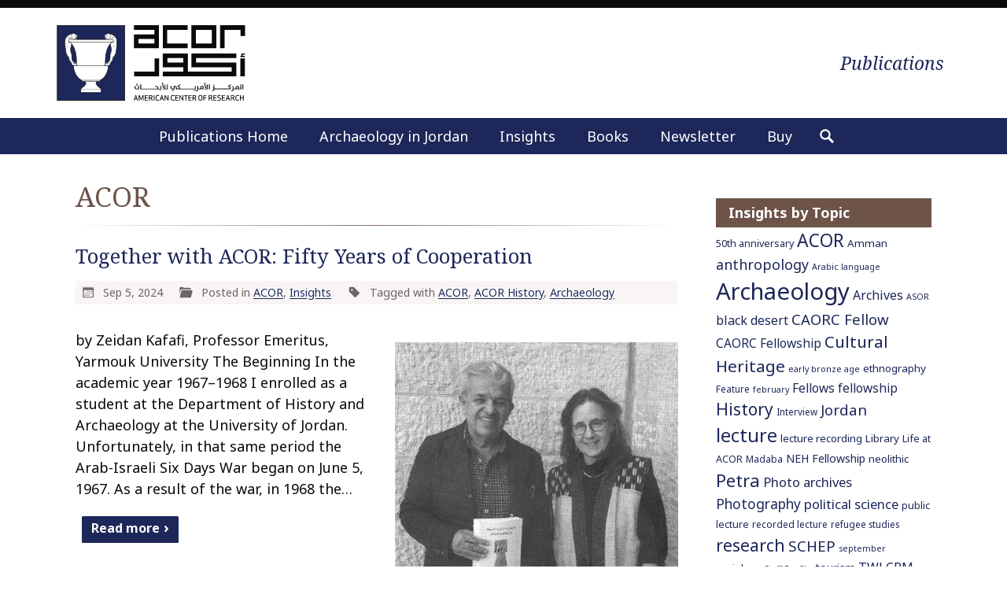

--- FILE ---
content_type: text/html; charset=UTF-8
request_url: https://publications.acorjordan.org/category/acor/
body_size: 31902
content:
<!DOCTYPE html>
<html lang="en-US">
<head>
    <meta charset="utf-8">
    <meta name="viewport" content="width=device-width, initial-scale=1.0">
    <link rel="pingback" href="https://publications.acorjordan.org/xmlrpc.php">

	
<!-- Author Meta Tags by Molongui Authorship Pro, visit: https://www.molongui.com/wordpress-plugin-post-authors -->
<!-- /Molongui Authorship -->

<meta name='robots' content='index, follow, max-image-preview:large, max-snippet:-1, max-video-preview:-1' />
<meta name="dlm-version" content="5.1.6">
	<title>ACOR - ACOR Jordan</title>
	<link rel="canonical" href="https://publications.acorjordan.org/category/acor/" />
	<link rel="next" href="https://publications.acorjordan.org/category/acor/page/2/" />
	<meta property="og:locale" content="en_US" />
	<meta property="og:type" content="article" />
	<meta property="og:title" content="ACOR - ACOR Jordan" />
	<meta property="og:url" content="https://publications.acorjordan.org/category/acor/" />
	<meta property="og:site_name" content="ACOR Jordan" />
	<meta property="og:image" content="https://publications-cdn.acorjordan.org/wp-content/uploads/20250508234111/fb-default.png" />
	<meta property="og:image:width" content="1200" />
	<meta property="og:image:height" content="630" />
	<meta property="og:image:type" content="image/png" />
	<meta name="twitter:card" content="summary_large_image" />
	<script type="application/ld+json" class="yoast-schema-graph">{"@context":"https://schema.org","@graph":[{"@type":"CollectionPage","@id":"https://publications.acorjordan.org/category/acor/","url":"https://publications.acorjordan.org/category/acor/","name":"ACOR - ACOR Jordan","isPartOf":{"@id":"https://publications.acorjordan.org/#website"},"primaryImageOfPage":{"@id":"https://publications.acorjordan.org/category/acor/#primaryimage"},"image":{"@id":"https://publications.acorjordan.org/category/acor/#primaryimage"},"thumbnailUrl":"https://publications-cdn.acorjordan.org/wp-content/uploads/20250508232331/zeidan-kafafi-insights-22.jpg","breadcrumb":{"@id":"https://publications.acorjordan.org/category/acor/#breadcrumb"},"inLanguage":"en-US"},{"@type":"ImageObject","inLanguage":"en-US","@id":"https://publications.acorjordan.org/category/acor/#primaryimage","url":"https://publications-cdn.acorjordan.org/wp-content/uploads/20250508232331/zeidan-kafafi-insights-22.jpg","contentUrl":"https://publications-cdn.acorjordan.org/wp-content/uploads/20250508232331/zeidan-kafafi-insights-22.jpg","width":497,"height":527,"caption":"Presenting a book to ACOR’s library. (Photo from the archive of Zeidan Kafafi.)"},{"@type":"BreadcrumbList","@id":"https://publications.acorjordan.org/category/acor/#breadcrumb","itemListElement":[{"@type":"ListItem","position":1,"name":"Home","item":"https://publications.acorjordan.org/"},{"@type":"ListItem","position":2,"name":"ACOR"}]},{"@type":"WebSite","@id":"https://publications.acorjordan.org/#website","url":"https://publications.acorjordan.org/","name":"ACOR Jordan","description":"Publications","publisher":{"@id":"https://publications.acorjordan.org/#organization"},"potentialAction":[{"@type":"SearchAction","target":{"@type":"EntryPoint","urlTemplate":"https://publications.acorjordan.org/?s={search_term_string}"},"query-input":{"@type":"PropertyValueSpecification","valueRequired":true,"valueName":"search_term_string"}}],"inLanguage":"en-US"},{"@type":"Organization","@id":"https://publications.acorjordan.org/#organization","name":"American Center of Research","url":"https://publications.acorjordan.org/","logo":{"@type":"ImageObject","inLanguage":"en-US","@id":"https://publications.acorjordan.org/#/schema/logo/image/","url":"https://publications.acorjordan.org/wp-content/uploads/fb-default-1.png","contentUrl":"https://publications.acorjordan.org/wp-content/uploads/fb-default-1.png","width":1200,"height":630,"caption":"American Center of Research"},"image":{"@id":"https://publications.acorjordan.org/#/schema/logo/image/"}}]}</script>


<link rel='dns-prefetch' href='//www.googletagmanager.com' />
<link rel="alternate" type="application/rss+xml" title="ACOR Jordan &raquo; ACOR Category Feed" href="https://publications.acorjordan.org/category/acor/feed/" />
<style id='wp-img-auto-sizes-contain-inline-css' type='text/css'>
img:is([sizes=auto i],[sizes^="auto," i]){contain-intrinsic-size:3000px 1500px}
/*# sourceURL=wp-img-auto-sizes-contain-inline-css */
</style>
<style id='wp-block-library-inline-css' type='text/css'>
:root{--wp-block-synced-color:#7a00df;--wp-block-synced-color--rgb:122,0,223;--wp-bound-block-color:var(--wp-block-synced-color);--wp-editor-canvas-background:#ddd;--wp-admin-theme-color:#007cba;--wp-admin-theme-color--rgb:0,124,186;--wp-admin-theme-color-darker-10:#006ba1;--wp-admin-theme-color-darker-10--rgb:0,107,160.5;--wp-admin-theme-color-darker-20:#005a87;--wp-admin-theme-color-darker-20--rgb:0,90,135;--wp-admin-border-width-focus:2px}@media (min-resolution:192dpi){:root{--wp-admin-border-width-focus:1.5px}}.wp-element-button{cursor:pointer}:root .has-very-light-gray-background-color{background-color:#eee}:root .has-very-dark-gray-background-color{background-color:#313131}:root .has-very-light-gray-color{color:#eee}:root .has-very-dark-gray-color{color:#313131}:root .has-vivid-green-cyan-to-vivid-cyan-blue-gradient-background{background:linear-gradient(135deg,#00d084,#0693e3)}:root .has-purple-crush-gradient-background{background:linear-gradient(135deg,#34e2e4,#4721fb 50%,#ab1dfe)}:root .has-hazy-dawn-gradient-background{background:linear-gradient(135deg,#faaca8,#dad0ec)}:root .has-subdued-olive-gradient-background{background:linear-gradient(135deg,#fafae1,#67a671)}:root .has-atomic-cream-gradient-background{background:linear-gradient(135deg,#fdd79a,#004a59)}:root .has-nightshade-gradient-background{background:linear-gradient(135deg,#330968,#31cdcf)}:root .has-midnight-gradient-background{background:linear-gradient(135deg,#020381,#2874fc)}:root{--wp--preset--font-size--normal:16px;--wp--preset--font-size--huge:42px}.has-regular-font-size{font-size:1em}.has-larger-font-size{font-size:2.625em}.has-normal-font-size{font-size:var(--wp--preset--font-size--normal)}.has-huge-font-size{font-size:var(--wp--preset--font-size--huge)}.has-text-align-center{text-align:center}.has-text-align-left{text-align:left}.has-text-align-right{text-align:right}.has-fit-text{white-space:nowrap!important}#end-resizable-editor-section{display:none}.aligncenter{clear:both}.items-justified-left{justify-content:flex-start}.items-justified-center{justify-content:center}.items-justified-right{justify-content:flex-end}.items-justified-space-between{justify-content:space-between}.screen-reader-text{border:0;clip-path:inset(50%);height:1px;margin:-1px;overflow:hidden;padding:0;position:absolute;width:1px;word-wrap:normal!important}.screen-reader-text:focus{background-color:#ddd;clip-path:none;color:#444;display:block;font-size:1em;height:auto;left:5px;line-height:normal;padding:15px 23px 14px;text-decoration:none;top:5px;width:auto;z-index:100000}html :where(.has-border-color){border-style:solid}html :where([style*=border-top-color]){border-top-style:solid}html :where([style*=border-right-color]){border-right-style:solid}html :where([style*=border-bottom-color]){border-bottom-style:solid}html :where([style*=border-left-color]){border-left-style:solid}html :where([style*=border-width]){border-style:solid}html :where([style*=border-top-width]){border-top-style:solid}html :where([style*=border-right-width]){border-right-style:solid}html :where([style*=border-bottom-width]){border-bottom-style:solid}html :where([style*=border-left-width]){border-left-style:solid}html :where(img[class*=wp-image-]){height:auto;max-width:100%}:where(figure){margin:0 0 1em}html :where(.is-position-sticky){--wp-admin--admin-bar--position-offset:var(--wp-admin--admin-bar--height,0px)}@media screen and (max-width:600px){html :where(.is-position-sticky){--wp-admin--admin-bar--position-offset:0px}}

/*# sourceURL=wp-block-library-inline-css */
</style><style id='wp-block-heading-inline-css' type='text/css'>
h1:where(.wp-block-heading).has-background,h2:where(.wp-block-heading).has-background,h3:where(.wp-block-heading).has-background,h4:where(.wp-block-heading).has-background,h5:where(.wp-block-heading).has-background,h6:where(.wp-block-heading).has-background{padding:1.25em 2.375em}h1.has-text-align-left[style*=writing-mode]:where([style*=vertical-lr]),h1.has-text-align-right[style*=writing-mode]:where([style*=vertical-rl]),h2.has-text-align-left[style*=writing-mode]:where([style*=vertical-lr]),h2.has-text-align-right[style*=writing-mode]:where([style*=vertical-rl]),h3.has-text-align-left[style*=writing-mode]:where([style*=vertical-lr]),h3.has-text-align-right[style*=writing-mode]:where([style*=vertical-rl]),h4.has-text-align-left[style*=writing-mode]:where([style*=vertical-lr]),h4.has-text-align-right[style*=writing-mode]:where([style*=vertical-rl]),h5.has-text-align-left[style*=writing-mode]:where([style*=vertical-lr]),h5.has-text-align-right[style*=writing-mode]:where([style*=vertical-rl]),h6.has-text-align-left[style*=writing-mode]:where([style*=vertical-lr]),h6.has-text-align-right[style*=writing-mode]:where([style*=vertical-rl]){rotate:180deg}
/*# sourceURL=https://publications.acorjordan.org/wp-includes/blocks/heading/style.min.css */
</style>
<style id='wp-block-paragraph-inline-css' type='text/css'>
.is-small-text{font-size:.875em}.is-regular-text{font-size:1em}.is-large-text{font-size:2.25em}.is-larger-text{font-size:3em}.has-drop-cap:not(:focus):first-letter{float:left;font-size:8.4em;font-style:normal;font-weight:100;line-height:.68;margin:.05em .1em 0 0;text-transform:uppercase}body.rtl .has-drop-cap:not(:focus):first-letter{float:none;margin-left:.1em}p.has-drop-cap.has-background{overflow:hidden}:root :where(p.has-background){padding:1.25em 2.375em}:where(p.has-text-color:not(.has-link-color)) a{color:inherit}p.has-text-align-left[style*="writing-mode:vertical-lr"],p.has-text-align-right[style*="writing-mode:vertical-rl"]{rotate:180deg}
/*# sourceURL=https://publications.acorjordan.org/wp-includes/blocks/paragraph/style.min.css */
</style>
<style id='global-styles-inline-css' type='text/css'>
:root{--wp--preset--aspect-ratio--square: 1;--wp--preset--aspect-ratio--4-3: 4/3;--wp--preset--aspect-ratio--3-4: 3/4;--wp--preset--aspect-ratio--3-2: 3/2;--wp--preset--aspect-ratio--2-3: 2/3;--wp--preset--aspect-ratio--16-9: 16/9;--wp--preset--aspect-ratio--9-16: 9/16;--wp--preset--color--black: #000000;--wp--preset--color--cyan-bluish-gray: #abb8c3;--wp--preset--color--white: #ffffff;--wp--preset--color--pale-pink: #f78da7;--wp--preset--color--vivid-red: #cf2e2e;--wp--preset--color--luminous-vivid-orange: #ff6900;--wp--preset--color--luminous-vivid-amber: #fcb900;--wp--preset--color--light-green-cyan: #7bdcb5;--wp--preset--color--vivid-green-cyan: #00d084;--wp--preset--color--pale-cyan-blue: #8ed1fc;--wp--preset--color--vivid-cyan-blue: #0693e3;--wp--preset--color--vivid-purple: #9b51e0;--wp--preset--color--blue: #005782;--wp--preset--color--cafe: #6d5348;--wp--preset--color--warm-gray-dark: #33312f;--wp--preset--color--warm-gray: #6b6766;--wp--preset--color--warm-gray-light: #9e9a98;--wp--preset--color--off-white: #f5f1f0;--wp--preset--gradient--vivid-cyan-blue-to-vivid-purple: linear-gradient(135deg,rgb(6,147,227) 0%,rgb(155,81,224) 100%);--wp--preset--gradient--light-green-cyan-to-vivid-green-cyan: linear-gradient(135deg,rgb(122,220,180) 0%,rgb(0,208,130) 100%);--wp--preset--gradient--luminous-vivid-amber-to-luminous-vivid-orange: linear-gradient(135deg,rgb(252,185,0) 0%,rgb(255,105,0) 100%);--wp--preset--gradient--luminous-vivid-orange-to-vivid-red: linear-gradient(135deg,rgb(255,105,0) 0%,rgb(207,46,46) 100%);--wp--preset--gradient--very-light-gray-to-cyan-bluish-gray: linear-gradient(135deg,rgb(238,238,238) 0%,rgb(169,184,195) 100%);--wp--preset--gradient--cool-to-warm-spectrum: linear-gradient(135deg,rgb(74,234,220) 0%,rgb(151,120,209) 20%,rgb(207,42,186) 40%,rgb(238,44,130) 60%,rgb(251,105,98) 80%,rgb(254,248,76) 100%);--wp--preset--gradient--blush-light-purple: linear-gradient(135deg,rgb(255,206,236) 0%,rgb(152,150,240) 100%);--wp--preset--gradient--blush-bordeaux: linear-gradient(135deg,rgb(254,205,165) 0%,rgb(254,45,45) 50%,rgb(107,0,62) 100%);--wp--preset--gradient--luminous-dusk: linear-gradient(135deg,rgb(255,203,112) 0%,rgb(199,81,192) 50%,rgb(65,88,208) 100%);--wp--preset--gradient--pale-ocean: linear-gradient(135deg,rgb(255,245,203) 0%,rgb(182,227,212) 50%,rgb(51,167,181) 100%);--wp--preset--gradient--electric-grass: linear-gradient(135deg,rgb(202,248,128) 0%,rgb(113,206,126) 100%);--wp--preset--gradient--midnight: linear-gradient(135deg,rgb(2,3,129) 0%,rgb(40,116,252) 100%);--wp--preset--font-size--small: 13px;--wp--preset--font-size--medium: 20px;--wp--preset--font-size--large: 36px;--wp--preset--font-size--x-large: 42px;--wp--preset--font-size--normal: 16px;--wp--preset--font-size--huge: 48px;--wp--preset--spacing--20: 0.44rem;--wp--preset--spacing--30: 0.67rem;--wp--preset--spacing--40: 1rem;--wp--preset--spacing--50: 1.5rem;--wp--preset--spacing--60: 2.25rem;--wp--preset--spacing--70: 3.38rem;--wp--preset--spacing--80: 5.06rem;--wp--preset--shadow--natural: 6px 6px 9px rgba(0, 0, 0, 0.2);--wp--preset--shadow--deep: 12px 12px 50px rgba(0, 0, 0, 0.4);--wp--preset--shadow--sharp: 6px 6px 0px rgba(0, 0, 0, 0.2);--wp--preset--shadow--outlined: 6px 6px 0px -3px rgb(255, 255, 255), 6px 6px rgb(0, 0, 0);--wp--preset--shadow--crisp: 6px 6px 0px rgb(0, 0, 0);}:where(.is-layout-flex){gap: 0.5em;}:where(.is-layout-grid){gap: 0.5em;}body .is-layout-flex{display: flex;}.is-layout-flex{flex-wrap: wrap;align-items: center;}.is-layout-flex > :is(*, div){margin: 0;}body .is-layout-grid{display: grid;}.is-layout-grid > :is(*, div){margin: 0;}:where(.wp-block-columns.is-layout-flex){gap: 2em;}:where(.wp-block-columns.is-layout-grid){gap: 2em;}:where(.wp-block-post-template.is-layout-flex){gap: 1.25em;}:where(.wp-block-post-template.is-layout-grid){gap: 1.25em;}.has-black-color{color: var(--wp--preset--color--black) !important;}.has-cyan-bluish-gray-color{color: var(--wp--preset--color--cyan-bluish-gray) !important;}.has-white-color{color: var(--wp--preset--color--white) !important;}.has-pale-pink-color{color: var(--wp--preset--color--pale-pink) !important;}.has-vivid-red-color{color: var(--wp--preset--color--vivid-red) !important;}.has-luminous-vivid-orange-color{color: var(--wp--preset--color--luminous-vivid-orange) !important;}.has-luminous-vivid-amber-color{color: var(--wp--preset--color--luminous-vivid-amber) !important;}.has-light-green-cyan-color{color: var(--wp--preset--color--light-green-cyan) !important;}.has-vivid-green-cyan-color{color: var(--wp--preset--color--vivid-green-cyan) !important;}.has-pale-cyan-blue-color{color: var(--wp--preset--color--pale-cyan-blue) !important;}.has-vivid-cyan-blue-color{color: var(--wp--preset--color--vivid-cyan-blue) !important;}.has-vivid-purple-color{color: var(--wp--preset--color--vivid-purple) !important;}.has-black-background-color{background-color: var(--wp--preset--color--black) !important;}.has-cyan-bluish-gray-background-color{background-color: var(--wp--preset--color--cyan-bluish-gray) !important;}.has-white-background-color{background-color: var(--wp--preset--color--white) !important;}.has-pale-pink-background-color{background-color: var(--wp--preset--color--pale-pink) !important;}.has-vivid-red-background-color{background-color: var(--wp--preset--color--vivid-red) !important;}.has-luminous-vivid-orange-background-color{background-color: var(--wp--preset--color--luminous-vivid-orange) !important;}.has-luminous-vivid-amber-background-color{background-color: var(--wp--preset--color--luminous-vivid-amber) !important;}.has-light-green-cyan-background-color{background-color: var(--wp--preset--color--light-green-cyan) !important;}.has-vivid-green-cyan-background-color{background-color: var(--wp--preset--color--vivid-green-cyan) !important;}.has-pale-cyan-blue-background-color{background-color: var(--wp--preset--color--pale-cyan-blue) !important;}.has-vivid-cyan-blue-background-color{background-color: var(--wp--preset--color--vivid-cyan-blue) !important;}.has-vivid-purple-background-color{background-color: var(--wp--preset--color--vivid-purple) !important;}.has-black-border-color{border-color: var(--wp--preset--color--black) !important;}.has-cyan-bluish-gray-border-color{border-color: var(--wp--preset--color--cyan-bluish-gray) !important;}.has-white-border-color{border-color: var(--wp--preset--color--white) !important;}.has-pale-pink-border-color{border-color: var(--wp--preset--color--pale-pink) !important;}.has-vivid-red-border-color{border-color: var(--wp--preset--color--vivid-red) !important;}.has-luminous-vivid-orange-border-color{border-color: var(--wp--preset--color--luminous-vivid-orange) !important;}.has-luminous-vivid-amber-border-color{border-color: var(--wp--preset--color--luminous-vivid-amber) !important;}.has-light-green-cyan-border-color{border-color: var(--wp--preset--color--light-green-cyan) !important;}.has-vivid-green-cyan-border-color{border-color: var(--wp--preset--color--vivid-green-cyan) !important;}.has-pale-cyan-blue-border-color{border-color: var(--wp--preset--color--pale-cyan-blue) !important;}.has-vivid-cyan-blue-border-color{border-color: var(--wp--preset--color--vivid-cyan-blue) !important;}.has-vivid-purple-border-color{border-color: var(--wp--preset--color--vivid-purple) !important;}.has-vivid-cyan-blue-to-vivid-purple-gradient-background{background: var(--wp--preset--gradient--vivid-cyan-blue-to-vivid-purple) !important;}.has-light-green-cyan-to-vivid-green-cyan-gradient-background{background: var(--wp--preset--gradient--light-green-cyan-to-vivid-green-cyan) !important;}.has-luminous-vivid-amber-to-luminous-vivid-orange-gradient-background{background: var(--wp--preset--gradient--luminous-vivid-amber-to-luminous-vivid-orange) !important;}.has-luminous-vivid-orange-to-vivid-red-gradient-background{background: var(--wp--preset--gradient--luminous-vivid-orange-to-vivid-red) !important;}.has-very-light-gray-to-cyan-bluish-gray-gradient-background{background: var(--wp--preset--gradient--very-light-gray-to-cyan-bluish-gray) !important;}.has-cool-to-warm-spectrum-gradient-background{background: var(--wp--preset--gradient--cool-to-warm-spectrum) !important;}.has-blush-light-purple-gradient-background{background: var(--wp--preset--gradient--blush-light-purple) !important;}.has-blush-bordeaux-gradient-background{background: var(--wp--preset--gradient--blush-bordeaux) !important;}.has-luminous-dusk-gradient-background{background: var(--wp--preset--gradient--luminous-dusk) !important;}.has-pale-ocean-gradient-background{background: var(--wp--preset--gradient--pale-ocean) !important;}.has-electric-grass-gradient-background{background: var(--wp--preset--gradient--electric-grass) !important;}.has-midnight-gradient-background{background: var(--wp--preset--gradient--midnight) !important;}.has-small-font-size{font-size: var(--wp--preset--font-size--small) !important;}.has-medium-font-size{font-size: var(--wp--preset--font-size--medium) !important;}.has-large-font-size{font-size: var(--wp--preset--font-size--large) !important;}.has-x-large-font-size{font-size: var(--wp--preset--font-size--x-large) !important;}
/*# sourceURL=global-styles-inline-css */
</style>

<style id='classic-theme-styles-inline-css' type='text/css'>
/*! This file is auto-generated */
.wp-block-button__link{color:#fff;background-color:#32373c;border-radius:9999px;box-shadow:none;text-decoration:none;padding:calc(.667em + 2px) calc(1.333em + 2px);font-size:1.125em}.wp-block-file__button{background:#32373c;color:#fff;text-decoration:none}
/*# sourceURL=/wp-includes/css/classic-themes.min.css */
</style>
<link rel='stylesheet' id='wp-components-css' href='https://publications.acorjordan.org/wp-includes/css/dist/components/style.min.css' type='text/css' media='all' />
<link rel='stylesheet' id='wp-preferences-css' href='https://publications.acorjordan.org/wp-includes/css/dist/preferences/style.min.css' type='text/css' media='all' />
<link rel='stylesheet' id='wp-block-editor-css' href='https://publications.acorjordan.org/wp-includes/css/dist/block-editor/style.min.css' type='text/css' media='all' />
<link rel='stylesheet' id='wp-reusable-blocks-css' href='https://publications.acorjordan.org/wp-includes/css/dist/reusable-blocks/style.min.css' type='text/css' media='all' />
<link rel='stylesheet' id='wp-patterns-css' href='https://publications.acorjordan.org/wp-includes/css/dist/patterns/style.min.css' type='text/css' media='all' />
<link rel='stylesheet' id='wp-editor-css' href='https://publications.acorjordan.org/wp-includes/css/dist/editor/style.min.css' type='text/css' media='all' />
<link rel='stylesheet' id='ravenseye_blocks-cgb-style-css-css' href='https://publications.acorjordan.org/wp-content/plugins/ravenseye-blocks/dist/blocks.style.build.css' type='text/css' media='all' />
<link rel='stylesheet' id='anchor-block-public-styles-css' href='https://publications.acorjordan.org/wp-content/plugins/anchor-block/public/anchor-block.css' type='text/css' media='all' />
<style id='kadence-blocks-global-variables-inline-css' type='text/css'>
:root {--global-kb-font-size-sm:clamp(0.8rem, 0.73rem + 0.217vw, 0.9rem);--global-kb-font-size-md:clamp(1.1rem, 0.995rem + 0.326vw, 1.25rem);--global-kb-font-size-lg:clamp(1.75rem, 1.576rem + 0.543vw, 2rem);--global-kb-font-size-xl:clamp(2.25rem, 1.728rem + 1.63vw, 3rem);--global-kb-font-size-xxl:clamp(2.5rem, 1.456rem + 3.26vw, 4rem);--global-kb-font-size-xxxl:clamp(2.75rem, 0.489rem + 7.065vw, 6rem);}:root {--global-palette1: #3182CE;--global-palette2: #2B6CB0;--global-palette3: #1A202C;--global-palette4: #2D3748;--global-palette5: #4A5568;--global-palette6: #718096;--global-palette7: #EDF2F7;--global-palette8: #F7FAFC;--global-palette9: #ffffff;}
/*# sourceURL=kadence-blocks-global-variables-inline-css */
</style>
<!--[if ! lte IE 9]><!-->
<link rel='stylesheet' id='acorjordanpublications2020-stylesheet-css' href='https://publications.acorjordan.org/wp-content/themes/acor-jordan-publications-2020/dist/css/screen.50741f918c48762a23e4.css' type='text/css' media='screen' />
<!--<![endif]-->
<link rel='stylesheet' id='acorjordanpublications2020-print-css' href='https://publications.acorjordan.org/wp-content/themes/acor-jordan-publications-2020/dist/css/print.869c8973768436c096f7.css' type='text/css' media='print' />
<!--[if lte IE 9]>
<link rel='stylesheet' id='acorjordanpublications2020-ie-old-css' href='https://publications.acorjordan.org/wp-content/themes/acor-jordan-publications-2020/dist/css/ie-old.0f6d6ecab1ce79d9b5a1.css' type='text/css' media='all' />
<![endif]-->
<script type="text/javascript" src="https://publications.acorjordan.org/wp-includes/js/jquery/jquery.min.js" id="jquery-core-js"></script>
<script type="text/javascript" src="https://publications.acorjordan.org/wp-includes/js/jquery/jquery-migrate.min.js" id="jquery-migrate-js"></script>
<script type="text/javascript" src="https://publications.acorjordan.org/wp-content/themes/acor-jordan-publications-2020/dist/js/fonts.bundle.0a0fa4f5f32b61f35439.js" id="acorjordanpublications2020-webfontloader-js"></script>
<link rel="https://api.w.org/" href="https://publications.acorjordan.org/wp-json/" /><meta name="generator" content="Site Kit by Google 1.170.0" />            <style>
                .molongui-disabled-link
                {
                    border-bottom: none !important;
                    text-decoration: none !important;
                    color: inherit !important;
                    cursor: inherit !important;
                }
                .molongui-disabled-link:hover,
                .molongui-disabled-link:hover span
                {
                    border-bottom: none !important;
                    text-decoration: none !important;
                    color: inherit !important;
                    cursor: inherit !important;
                }
            </style>
            <link rel="icon" href="https://publications-cdn.acorjordan.org/wp-content/uploads/20250508232858/cropped-site-icon-1-32x32.png" sizes="32x32" />
<link rel="icon" href="https://publications-cdn.acorjordan.org/wp-content/uploads/20250508232858/cropped-site-icon-1-192x192.png" sizes="192x192" />
<link rel="apple-touch-icon" href="https://publications-cdn.acorjordan.org/wp-content/uploads/20250508232858/cropped-site-icon-1-180x180.png" />
<meta name="msapplication-TileImage" content="https://publications-cdn.acorjordan.org/wp-content/uploads/20250508232858/cropped-site-icon-1-270x270.png" />

</head>

<body class="archive category category-acor category-676 wp-embed-responsive wp-theme-acor-jordan-publications-2020 blog-section has-featured-image">

<svg style="display:none;" xmlns="http://www.w3.org/2000/svg"><symbol viewBox="0 0 32 32" id="arrow-left"><path d="M27.13 14v4a1 1 0 0 1-1 1h-10v3.48a1 1 0 0 1-1.58.82L5.3 16.82a1 1 0 0 1 0-1.64l9.25-6.48a1 1 0 0 1 1.58.82V13h10a1 1 0 0 1 1 1z"/></symbol><symbol viewBox="0 0 32 32" id="arrow-right"><path d="M26.7 16.82l-9.25 6.48a1 1 0 0 1-1.58-.82V19h-10a1 1 0 0 1-1-1v-4a1 1 0 0 1 1-1h10V9.52a1 1 0 0 1 1.58-.82l9.25 6.48a1 1 0 0 1 0 1.64z"/></symbol><symbol viewBox="0 0 32 32" id="chevron-up"><path d="M16.71 9.2l10.2 10.21a.5.5 0 0 1 0 .71l-2.82 2.82a.5.5 0 0 1-.71 0L16 15.57l-7.38 7.37a.5.5 0 0 1-.71 0l-2.82-2.82a.5.5 0 0 1 0-.71L15.29 9.2a1 1 0 0 1 1.42 0z"/></symbol><symbol viewBox="0 0 32 32" id="icon-menu"><path d="M27 23v2a1 1 0 0 1-1 1H6a1 1 0 0 1-1-1v-2a1 1 0 0 1 1-1h20a1 1 0 0 1 1 1zM26 6H6a1 1 0 0 0-1 1v2a1 1 0 0 0 1 1h20a1 1 0 0 0 1-1V7a1 1 0 0 0-1-1zm0 8H6a1 1 0 0 0-1 1v2a1 1 0 0 0 1 1h20a1 1 0 0 0 1-1v-2a1 1 0 0 0-1-1z"/></symbol><symbol viewBox="0 0 32 32" id="icon-close"><path d="M25.84 23a.51.51 0 0 1 0 .71l-2.12 2.12a.51.51 0 0 1-.71 0l-7-7-7 7a.51.51 0 0 1-.71 0l-2.14-2.11a.51.51 0 0 1 0-.71l7-7-7-7a.51.51 0 0 1 0-.71l2.12-2.14a.51.51 0 0 1 .71 0l7 7 7-7a.51.51 0 0 1 .71 0l2.12 2.12a.51.51 0 0 1 0 .71l-7 7z"/></symbol><symbol viewBox="0 0 32 32" id="icon-comments"><path d="M28 12.74v7a3.5 3.5 0 0 1-3 3.46v2.54a1.94 1.94 0 0 1-1.13 1.89 1.74 1.74 0 0 1-.67.13 2.1 2.1 0 0 1-1.47-.67l-3.85-3.85H12.5a4 4 0 0 1-.5 0l2.95-3h4.17L22 23.12v-2.88h2.5a.51.51 0 0 0 .5-.5V9.29a3.5 3.5 0 0 1 3 3.45zm-13.88 5.5l-3.85 3.85a2.1 2.1 0 0 1-1.47.67 1.74 1.74 0 0 1-.67-.13A1.94 1.94 0 0 1 7 20.74V18.2a3.5 3.5 0 0 1-3-3.46v-7a3.5 3.5 0 0 1 3.5-3.5h12a3.5 3.5 0 0 1 3.5 3.5v7a3.5 3.5 0 0 1-3.5 3.5zm-1.24-3h6.62a.51.51 0 0 0 .5-.5v-7a.51.51 0 0 0-.5-.5h-12a.51.51 0 0 0-.5.5v7a.51.51 0 0 0 .5.5H10v2.88z"/></symbol><symbol viewBox="0 0 32 32" id="icon-search"><path d="M27.46 24.63L20.86 18a8.89 8.89 0 0 0 1.39-4.78 9 9 0 1 0-9 9A8.89 8.89 0 0 0 18 20.86l6.6 6.6a1 1 0 0 0 1.41 0L27.46 26a1 1 0 0 0 0-1.37zm-14.21-5.38a6 6 0 1 1 6-6 6 6 0 0 1-6 6z"/></symbol><symbol viewBox="0 0 32 32" id="icon-user"><path d="M27.5 24.24V27a1 1 0 0 1-1 1h-21a1 1 0 0 1-1-1v-2.76a1.58 1.58 0 0 1 .93-1.37l5.14-2.7A5 5 0 0 0 15.05 23H17a5 5 0 0 0 4.48-2.83l5.14 2.7a1.58 1.58 0 0 1 .88 1.37zM10.14 14.13a3 3 0 0 0 1.32 1.46l.66 3.05A3 3 0 0 0 15.05 21H17a3 3 0 0 0 2.93-2.36l.66-3.05a3 3 0 0 0 1.32-1.46l.28-.76a1.27 1.27 0 0 0-.64-1.74V9c0-3-2-5-5.5-5s-5.5 2-5.5 5v2.63a1.27 1.27 0 0 0-.64 1.74z"/></symbol><symbol viewBox="0 0 32 32" id="icon-tag"><path d="M26.87 17L15 5.13a1 1 0 0 0-.71-.3H5.83a1 1 0 0 0-1 1v8.49a1 1 0 0 0 .3.71L17 26.87a1 1 0 0 0 1.42 0l8.48-8.48a1 1 0 0 0-.03-1.39zm-16-4.14a2 2 0 1 1 2-2 2 2 0 0 1-2.04 1.97z"/></symbol><symbol viewBox="0 0 32 32" id="icon-category"><path d="M4.34 11l-2.06 8.25V6.5a2 2 0 0 1 2-2h4.17a2 2 0 0 1 1.42.59l1.41 1.41h13a2 2 0 0 1 2 2v1h-20A2 2 0 0 0 4.34 11zm23.38.49H7.84A2 2 0 0 0 5.9 13L2.28 27.5h24L29.66 14a2 2 0 0 0-1.94-2.5z"/></symbol><symbol viewBox="0 0 32 32" id="icon-date"><path d="M15 18v1a.5.5 0 0 1-.5.5h-1a.5.5 0 0 1-.5-.5v-1a.5.5 0 0 1 .5-.5h1a.5.5 0 0 1 .5.5zm-.5 3.5h-1a.5.5 0 0 0-.5.5v1a.5.5 0 0 0 .5.5h1a.5.5 0 0 0 .5-.5v-1a.5.5 0 0 0-.5-.5zm0-8h-1a.5.5 0 0 0-.5.5v1a.5.5 0 0 0 .5.5h1a.5.5 0 0 0 .5-.5v-1a.5.5 0 0 0-.5-.5zm4 8h-1a.5.5 0 0 0-.5.5v1a.5.5 0 0 0 .5.5h1a.5.5 0 0 0 .5-.5v-1a.5.5 0 0 0-.5-.5zm-8-4h-1a.5.5 0 0 0-.5.5v1a.5.5 0 0 0 .5.5h1a.5.5 0 0 0 .5-.5v-1a.5.5 0 0 0-.5-.5zm0 4h-1a.5.5 0 0 0-.5.5v1a.5.5 0 0 0 .5.5h1a.5.5 0 0 0 .5-.5v-1a.5.5 0 0 0-.5-.5zm12-8h-1a.5.5 0 0 0-.5.5v1a.5.5 0 0 0 .5.5h1a.5.5 0 0 0 .5-.5v-1a.5.5 0 0 0-.5-.5zm0 4h-1a.5.5 0 0 0-.5.5v1a.5.5 0 0 0 .5.5h1a.5.5 0 0 0 .5-.5v-1a.5.5 0 0 0-.5-.5zm-4 0h-1a.5.5 0 0 0-.5.5v1a.5.5 0 0 0 .5.5h1a.5.5 0 0 0 .5-.5v-1a.5.5 0 0 0-.5-.5zm0-4h-1a.5.5 0 0 0-.5.5v1a.5.5 0 0 0 .5.5h1a.5.5 0 0 0 .5-.5v-1a.5.5 0 0 0-.5-.5zm8.5-7v19a2 2 0 0 1-2 2H7a2 2 0 0 1-2-2v-19a2 2 0 0 1 2-2V6a.5.5 0 0 0 .5.5h1A.5.5 0 0 0 9 6V5a.5.5 0 0 1 .5-.5h1a.5.5 0 0 1 .5.5v1a.5.5 0 0 0 .5.5h1A.5.5 0 0 0 13 6V5a.5.5 0 0 1 .5-.5h1a.5.5 0 0 1 .5.5v1a.5.5 0 0 0 .5.5h1A.5.5 0 0 0 17 6V5a.5.5 0 0 1 .5-.5h1a.5.5 0 0 1 .5.5v1a.5.5 0 0 0 .5.5h1A.5.5 0 0 0 21 6V5a.5.5 0 0 1 .5-.5h1a.5.5 0 0 1 .5.5v1a.5.5 0 0 0 .5.5h1A.5.5 0 0 0 25 6V4.5a2 2 0 0 1 2 2zm-2 19v-14H7v14z"/></symbol><symbol viewBox="0 0 32 32" id="icon-email"><path d="M14.7 17.71L4 7h24L17.29 17.71a1.18 1.18 0 0 1-.71.29h-1.17a1.16 1.16 0 0 1-.71-.29zM10.18 16L4 9.83v12.34zm11.66 0L28 22.17V9.83zm-3.43 3.41A2.27 2.27 0 0 1 17 20h-2a2.26 2.26 0 0 1-1.41-.59l-2-2L4 25h24l-7.58-7.59z"/></symbol></svg>
<div id="wrapper">

    <!-- Masthead -->
    <header class="container" id="branding">
        <div class="content">
            <div id="site-title">
				                <a href="https://acorjordan.org"
                   title="to main home page">
                    <span>ACOR Jordan</span>
					<svg id="logo" width="290" height="115" xmlns="http://www.w3.org/2000/svg" viewBox="0 0 290 115"><defs><style>.off-black{fill:#0a0a0a;}</style></defs><rect fill="#1d2759" x="0.9" y="0.43" width="103.55" height="114.14"/><path fill="#fff" d="M91.69,20a12.2,12.2,0,0,0-3.22-3.85,14,14,0,0,0-8.68-3.62,8.44,8.44,0,0,0-2.78.64,10.88,10.88,0,0,0-1.2.53,3.17,3.17,0,0,0-.68.44,1.93,1.93,0,0,1-.81.4,1.38,1.38,0,0,0-.78.73,1.08,1.08,0,0,0-.13.48,1,1,0,0,0,.29.65l.12.12,0,0v0l0,0a.58.58,0,0,1,.15.25c0,.16.09.34.14.5a1.43,1.43,0,0,1,.07.46c0,.22,0,.43.06.66a1,1,0,0,0,.1.38,4.12,4.12,0,0,0,.31.72c.1.13.21.31.38.18s.17-.21.27-.25a.93.93,0,0,1,.4,0,1.18,1.18,0,0,1,.4.17c.14.11.1.22.07.38-.21.07-.4.27-.63.29a.94.94,0,0,1-.53-.14c-.21-.09-.26,0-.27.22a1.08,1.08,0,0,0,.2.75,1.7,1.7,0,0,0,.19.19c.1.08.14.09.2.21a1,1,0,0,0,.11.21H29.83s.14-.26.18-.29.23-.14.31-.3a3.84,3.84,0,0,0,.18-.35c.07-.19,0-.56-.14-.66s-.44.14-.65.12a1.46,1.46,0,0,1-.43-.15c-.1,0-.19-.12-.16-.25s.11-.21.26-.3.55-.38.71,0c.07.13.16.32.31.21a2.67,2.67,0,0,0,.43-.57,2.12,2.12,0,0,0,.27-.95c0-.32,0-.64,0-.95a1,1,0,0,1,.3-.74l0,0,0,0v0l.12-.12a1,1,0,0,0,.29-.65,1,1,0,0,0-.13-.48,1.38,1.38,0,0,0-.78-.73,2,2,0,0,1-.79-.39,3.54,3.54,0,0,0-.7-.45,10.88,10.88,0,0,0-1.2-.53,8.39,8.39,0,0,0-2.78-.64,14,14,0,0,0-8.68,3.62A12.14,12.14,0,0,0,13.66,20a7.41,7.41,0,0,0-.72,2.89c-.08,1-.26,2.89-.26,5.19a32.79,32.79,0,0,0,.47,5.81c.81,4.46.81,7.69,1.76,9.91.47,1.1,1.34,2.69,2.12,4.17a22,22,0,0,1,1.6,3.47v.14a1.64,1.64,0,0,0,0,.23,1.57,1.57,0,0,0,.31.88c.74,1,3.31,5,4.42,7a4.77,4.77,0,0,0,1.2,1.55,2.09,2.09,0,0,0,.91.38l.27,0,0,.28a32.81,32.81,0,0,0,1.79,8.71c1.67,4.74,4.87,10.19,11,13.29l.27.14-.1.28a2.17,2.17,0,0,0-.1.53h0a.73.73,0,0,0,.14.45.79.79,0,0,0,.45.31H41.9a5,5,0,0,1,2.3,1.11,2.17,2.17,0,0,1,.67,1.61v0c0,1.37-1.07,2.82-2.34,4.1a24.24,24.24,0,0,1-3.65,3,3.42,3.42,0,0,0-1.69,3.09v.31h0c0,.31-.08.93-.08,1.58a4.83,4.83,0,0,0,.11,1.1,1.41,1.41,0,0,0,.43.81.83.83,0,0,0,.54.18H67.14a.83.83,0,0,0,.54-.18,1.42,1.42,0,0,0,.44-.8,5.66,5.66,0,0,0,.1-1.11c0-.66-.07-1.28-.08-1.59h0v-.2a.31.31,0,0,0,0-.1,3.44,3.44,0,0,0-1.69-3.09,23.76,23.76,0,0,1-3.66-3c-1.27-1.28-2.31-2.73-2.33-4.1v0a2.17,2.17,0,0,1,.68-1.6,5,5,0,0,1,2.29-1.11h2.69a.85.85,0,0,0,.46-.31.77.77,0,0,0,.13-.46h0a1.46,1.46,0,0,0-.1-.52l-.09-.28.26-.14c6.15-3.1,9.36-8.55,11-13.29a33.43,33.43,0,0,0,1.8-8.71v-.28l.28,0a2.1,2.1,0,0,0,.9-.38A4.64,4.64,0,0,0,82,59.67c1.1-2,3.68-6,4.41-7a1.45,1.45,0,0,0,.31-.87v0a1.49,1.49,0,0,0,0-.21v-.07l0-.07a20.49,20.49,0,0,1,1.59-3.46c.78-1.49,1.65-3.08,2.13-4.18,1-2.22,1-5.45,1.75-9.91A32.79,32.79,0,0,0,92.66,28c0-2.3-.18-4.22-.26-5.19l.35,0-.35,0A7.56,7.56,0,0,0,91.69,20Zm-61.1,36c0,.34,0,.69,0,1v.39l-.39-.06h-.87l-.08,0A3.91,3.91,0,0,0,27.91,57a.92.92,0,0,0-.29,0l-.07,0h-.07a3.17,3.17,0,0,1-1.82-.93,6.72,6.72,0,0,1-1.34-2,12.79,12.79,0,0,1-1.09-4.88h0a6.26,6.26,0,0,1,.05-.78,12.59,12.59,0,0,0,.08-1.32c0-1.94-.6-3.42-1.52-6.58a11.57,11.57,0,0,1-.48-3.28v0a28.39,28.39,0,0,1,1-5.73A8.35,8.35,0,0,1,23,29.16l.24-.45.33.4c3.23,3.93,7,11.74,7,26.75ZM84,37.19a11.72,11.72,0,0,1-.49,3.29C82.58,43.64,82,45.12,82,47.06a10.46,10.46,0,0,0,.09,1.32c0,.23,0,.49,0,.77h0A12.43,12.43,0,0,1,81,54.06a6.72,6.72,0,0,1-1.34,2,3.11,3.11,0,0,1-1.82.93h-.07l-.06,0a1,1,0,0,0-.3,0,3.91,3.91,0,0,0-1.32.32l-.08,0h-.87l-.39.06V55.86c0-15,3.79-22.82,7-26.75l.33-.4.24.45A8.35,8.35,0,0,1,83,31.45a28.2,28.2,0,0,1,1,5.7h0Z"/><path class="off-black" d="M92,19.8a12.46,12.46,0,0,0-3.31-4,14.34,14.34,0,0,0-8.9-3.7,8.57,8.57,0,0,0-2.9.66,9.89,9.89,0,0,0-1.24.55,3.41,3.41,0,0,0-.77.5,1.72,1.72,0,0,1-.68.32,1.71,1.71,0,0,0-1,.9,1.4,1.4,0,0,0-.16.63,1.27,1.27,0,0,0,.38.88l.12.13a.31.31,0,0,0,.08.1,2.83,2.83,0,0,1,.56,1.73A1.75,1.75,0,0,0,75,19.9l.08,0,0-.08a1.11,1.11,0,0,1,.11-.2.42.42,0,0,1,.28-.17h.07a3,3,0,0,1,.53.28.25.25,0,0,1,0,.25c-.21.09-.4.21-.52.24h0a.8.8,0,0,1-.35-.13A1.17,1.17,0,0,1,75,20L75,20,74.9,20a.59.59,0,0,0-.18.45,1.1,1.1,0,0,0,.1.45.2.2,0,0,0,0,.07,1.2,1.2,0,0,0,.13.43H30.4a1,1,0,0,0,.13-.43v-.07a1.36,1.36,0,0,0,.09-.45.59.59,0,0,0-.18-.45L30.39,20l-.06,0a1,1,0,0,1-.2.13.76.76,0,0,1-.34.13h-.05c-.11,0-.31-.15-.51-.24a.25.25,0,0,1,0-.25,3.5,3.5,0,0,1,.54-.28h.06a.38.38,0,0,1,.28.17,1.11,1.11,0,0,1,.11.2l0,.08.08,0a1.75,1.75,0,0,0,.81-1.36,2.83,2.83,0,0,1,.56-1.73l.09-.1.12-.13a1.32,1.32,0,0,0,.38-.88,1.42,1.42,0,0,0-.17-.63,1.71,1.71,0,0,0-1-.9,1.6,1.6,0,0,1-.67-.32,3.52,3.52,0,0,0-.78-.5,10.39,10.39,0,0,0-1.23-.55,8.67,8.67,0,0,0-2.91-.66,14.34,14.34,0,0,0-8.9,3.7,12.4,12.4,0,0,0-3.3,4,7.74,7.74,0,0,0-.75,3c-.08,1-.26,2.9-.26,5.21a33.52,33.52,0,0,0,.47,5.87c.81,4.44.79,7.66,1.78,10C15.08,45,16,46.6,16.73,48.09a21,21,0,0,1,1.57,3.42,1.75,1.75,0,0,0,0,.24,1.85,1.85,0,0,0,.37,1.09c.72,1,3.31,5,4.4,7a4.84,4.84,0,0,0,1.3,1.65,2.16,2.16,0,0,0,1.05.44,33.21,33.21,0,0,0,1.82,8.81c1.68,4.79,4.94,10.33,11.19,13.48a2.08,2.08,0,0,0-.12.64,1.13,1.13,0,0,0,.19.67,1.23,1.23,0,0,0,.68.45h2.67A4.46,4.46,0,0,1,44,87a1.79,1.79,0,0,1,.58,1.36c0,1.18-1,2.62-2.23,3.88a23.71,23.71,0,0,1-3.6,2.91,3.8,3.8,0,0,0-1.85,3.48c0,.07,0,.14,0,.2,0,.25-.08.91-.08,1.59a5.08,5.08,0,0,0,.11,1.18,1.72,1.72,0,0,0,.55,1,1.17,1.17,0,0,0,.76.26H67.14a1.17,1.17,0,0,0,.76-.26,1.72,1.72,0,0,0,.55-1,5.08,5.08,0,0,0,.11-1.18c0-.68-.07-1.34-.07-1.59v-.2a3.8,3.8,0,0,0-1.85-3.48A23.71,23.71,0,0,1,63,92.25c-1.26-1.26-2.24-2.7-2.23-3.88A1.79,1.79,0,0,1,61.39,87a4.5,4.5,0,0,1,2.13-1h2.67a1.16,1.16,0,0,0,.68-.45,1.14,1.14,0,0,0,.2-.67,2.08,2.08,0,0,0-.13-.64c6.25-3.15,9.51-8.69,11.19-13.48A33.21,33.21,0,0,0,80,61.93,2.23,2.23,0,0,0,81,61.49a5,5,0,0,0,1.3-1.65c1.09-2,3.67-6,4.39-7a1.85,1.85,0,0,0,.37-1.09,1.6,1.6,0,0,0,0-.23,21.06,21.06,0,0,1,1.57-3.43c.79-1.49,1.66-3.07,2.14-4.21,1-2.32,1-5.54,1.78-10A33.52,33.52,0,0,0,93,28c0-2.31-.17-4.25-.25-5.21A7.92,7.92,0,0,0,92,19.8Zm-17-.1a1.66,1.66,0,0,1-.58-1.19l.29,0a1.63,1.63,0,0,1,.35.07l.11,0a1.12,1.12,0,0,0,0,.28,1,1,0,0,0,.12.48A1,1,0,0,0,75,19.7Zm1.11-.65s0-.12-.09-.09,0,.26,0,.32a2.4,2.4,0,0,1,0,.28,1.52,1.52,0,0,0-.44-.23l-.11,0-.1,0a.91.91,0,0,1-.1-.41.8.8,0,0,1,0-.24l.24,0,.19,0h0a1.86,1.86,0,0,1,1.08.8c-.09,0-.17.08-.38.15l-.14,0a.31.31,0,0,1-.13,0v0a1.56,1.56,0,0,0-.08-.43A.78.78,0,0,0,76.13,19.05Zm-1.2,1.67a.86.86,0,0,1,0-.24A.48.48,0,0,1,75,20.2a1.11,1.11,0,0,0,.59.25h.09c.23-.07.6-.33.82-.33a.12.12,0,0,1,.09,0,.46.46,0,0,0,.22.06.48.48,0,0,0,.27-.09.41.41,0,0,1-.18.15,5.89,5.89,0,0,1-1.76.46Zm8.72,1.4H84a4.29,4.29,0,0,1,1.85.39,2.11,2.11,0,0,1,1.15,2v1.12l-.41-.22a4.11,4.11,0,0,0-1.76-.36s-.55,0-1.18,0v0H21.72v0c-.63,0-1.18,0-1.18,0a4.14,4.14,0,0,0-1.76.36l-.41.22v-.11c0-.24,0-.58,0-1a2.08,2.08,0,0,1,1.15-2,4.29,4.29,0,0,1,1.85-.39H83.65Zm-1.93,26.3a5.76,5.76,0,0,1,0,.75,12.14,12.14,0,0,1-1.05,4.75,6.57,6.57,0,0,1-1.27,1.9,2.75,2.75,0,0,1-1.62.84,1.27,1.27,0,0,0-.39-.06A4.5,4.5,0,0,0,76,57h-.7a1,1,0,0,0-.17,0c0-.37,0-.74,0-1.11,0-15,3.78-22.67,7-26.53a8,8,0,0,1,.64,2.19,28.3,28.3,0,0,1,1,5.67,11.3,11.3,0,0,1-.47,3.19c-.91,3.15-1.53,4.65-1.53,6.68A13.33,13.33,0,0,0,81.72,48.42Zm-7.31,7.44c0,.48,0,1,0,1.44a2.44,2.44,0,0,0-.3.37,2.29,2.29,0,0,0-.26.69h0a1.56,1.56,0,0,0-.77,1.4h0a1.69,1.69,0,0,0,.45,1l.15.13.46-.46.18.15a2.06,2.06,0,0,0-.11.68v.3H31.08v-.3a2.37,2.37,0,0,0-.1-.68l.17-.15.46.46.16-.13a1.84,1.84,0,0,0,.45-1h0a1.6,1.6,0,0,0-.77-1.4h0a2.94,2.94,0,0,0-.27-.69,2,2,0,0,0-.3-.37c0-.48,0-1,0-1.44,0-21-7.47-28.12-10.48-30.09h.09l1.18,0h61.9l1.18,0h.09C81.88,27.74,74.4,34.81,74.41,55.86ZM22.17,40.38a11.3,11.3,0,0,1-.47-3.19,28.28,28.28,0,0,1,1-5.67,7.45,7.45,0,0,1,.64-2.19c3.17,3.86,6.93,11.58,6.94,26.53,0,.37,0,.74,0,1.11a1,1,0,0,0-.17,0h-.7a4.5,4.5,0,0,0-1.45-.35,1.32,1.32,0,0,0-.39.06,2.78,2.78,0,0,1-1.62-.84,6.36,6.36,0,0,1-1.26-1.9,12.16,12.16,0,0,1-1.06-4.75,5.76,5.76,0,0,1,0-.75,11,11,0,0,0,.08-1.36C23.7,45,23.08,43.53,22.17,40.38Zm7.52-19.94h.1a1.07,1.07,0,0,0,.58-.25.48.48,0,0,1,.08.28.86.86,0,0,1,0,.24h-.18a6,6,0,0,1-1.76-.46.43.43,0,0,1-.17-.15.43.43,0,0,0,.48,0,.17.17,0,0,1,.1,0A4.18,4.18,0,0,1,29.69,20.44Zm.22-1.1-.1,0-.11,0a1.83,1.83,0,0,0-.44.23,2.36,2.36,0,0,1,0-.28c0-.06.08-.29,0-.32s-.08.06-.1.09a.78.78,0,0,0-.05.14,1.56,1.56,0,0,0-.08.43v0a.28.28,0,0,1-.13,0l-.14,0c-.2-.07-.29-.12-.37-.15a1.82,1.82,0,0,1,1.07-.8h0l.19,0a1.57,1.57,0,0,0,.24,0,.8.8,0,0,1,0,.24A.91.91,0,0,1,29.91,19.34Zm.41.36a.9.9,0,0,0-.25-.29,1.14,1.14,0,0,0,.11-.48,1.2,1.2,0,0,0,0-.28l.12,0a1.52,1.52,0,0,1,.35-.07l.29,0A1.7,1.7,0,0,1,30.32,19.7ZM25.87,61.28a1.73,1.73,0,0,1-1.12-.34,4.29,4.29,0,0,1-1.11-1.44c-1.12-2-3.69-6-4.44-7.07a1.1,1.1,0,0,1-.24-.68,1,1,0,0,1,.11-.48c0-.06.07-.11.09-.16a2.46,2.46,0,0,0,.28-1.39l0,0A4.88,4.88,0,0,0,18.87,48a3.06,3.06,0,0,0-.69-.83,4.81,4.81,0,0,0-.48-.42.72.72,0,0,0-.28-.13c-.06,0-.2,0-.21,0s.07.16.11.21a13.47,13.47,0,0,1,1.16,1.33A4.3,4.3,0,0,1,19,49.79a.75.75,0,0,1,0,.15c0,.06,0,.13,0,.18a1,1,0,0,1-.21.4h0l0,0h0l0,0,0,0c-.38-1-.87-1.85-1.34-2.76-.79-1.49-1.66-3.07-2.12-4.15-.91-2.1-.92-5.34-1.73-9.83A33,33,0,0,1,13,28c0-2.28.17-4.19.25-5.16A7.31,7.31,0,0,1,14,20.1a11.89,11.89,0,0,1,3.14-3.74,13.66,13.66,0,0,1,8.45-3.53,9.28,9.28,0,0,1,3.31.88h0l.26.3a7,7,0,0,1,.52.78.8.8,0,0,1,.13.31.57.57,0,0,1-.16.42,2.07,2.07,0,0,0-.15.25s0,.07,0,.08.06,0,.08,0a1.64,1.64,0,0,0,.22-.14.76.76,0,0,0,.34-.57,1.87,1.87,0,0,0-.34-.75,2.83,2.83,0,0,0-.2-.28,2.23,2.23,0,0,1,.39.26,1.63,1.63,0,0,0,.69.39l-.06,0a1.48,1.48,0,0,0-.16.44,1.28,1.28,0,0,1-.09.22c0,.05-.05.11-.07.17s0,.09,0,.1.09-.07.1-.09a.69.69,0,0,0,.11-.13,1.93,1.93,0,0,0,.22-.28.81.81,0,0,1,.32-.32,1,1,0,0,1,.46.5.71.71,0,0,1,.09.32.67.67,0,0,1-.19.4c-.07-.1-.21-.48-.44-.49a.15.15,0,0,0-.09,0c-.05,0-.09,0-.09.1s.14.12.21.13h.1c0-.06-.18-.08-.22-.13l0,0H31c.13,0,.31.37.38.47l-.17.2a.63.63,0,0,0-.17.41v0a.93.93,0,0,0-.34-.08.76.76,0,0,0-.3.05s-.08,0-.06.07h.16A2,2,0,0,1,31,17v.31a.86.86,0,0,0-.37-.1,1.9,1.9,0,0,0-.25,0s-.17,0-.17.08,0,0,.05,0h.17l.29,0a.67.67,0,0,1,.28.1v.05c0,.23,0,.48-.06.74l-.33,0a1.75,1.75,0,0,0-.4.09,1.39,1.39,0,0,1-.47.15l-.15,0h-.08a1.93,1.93,0,0,0-1.25.92,1.27,1.27,0,0,0-.16.44h0s0,.05,0,.08a.47.47,0,0,0,.31.46,6.18,6.18,0,0,0,1.83.47h.05a.87.87,0,0,1-.26.46,28.44,28.44,0,0,0-5.3-1.28,9,9,0,0,1-1-.13l.38-.4c.05,0,.34-.36.32-.39s-.4.27-.44.3a2.86,2.86,0,0,0-.46.46l-.72-.14a3.19,3.19,0,0,1,.89-.69,4.28,4.28,0,0,0,.67-.44.36.36,0,0,0,.07-.1s-.14,0-.15,0a1.19,1.19,0,0,0-.15.09c-.16.08-.32.16-.47.25l-.58.37a4.65,4.65,0,0,1,.23-1.13,1.72,1.72,0,0,1,.09-.19.42.42,0,0,0,.16,0l.19-.05a1.86,1.86,0,0,1,.48-.06l.22,0s0,0,0,0a.08.08,0,0,0,0,0l-.12-.05a.65.65,0,0,0-.31,0,1.24,1.24,0,0,1-.27,0c-.14,0-.24-.06-.12-.2h0l.08-.09a.73.73,0,0,0,.21-.43.37.37,0,0,0-.21-.32.92.92,0,0,0-.38-.08h-.19c-.33,0-.72-.37-1.1-1.11a1.67,1.67,0,0,1-.22-.68c0-.23.14-.43.54-.76a1.71,1.71,0,0,1,1.11-.4,1.44,1.44,0,0,1,.63.13,1.73,1.73,0,0,0,.74.15s.35,0,.28-.1-.4-.11-.47-.15a2.74,2.74,0,0,0-1.18-.38,2.1,2.1,0,0,0-1.33.48,1.42,1.42,0,0,0-.67,1,1.87,1.87,0,0,0,.27.83c.39.76.81,1.29,1.4,1.31h.19l.19,0,0,0a.44.44,0,0,1-.12.2.72.72,0,0,0-.24.48.43.43,0,0,0,0,.12,4.79,4.79,0,0,0-.41,1.5v.13a1.06,1.06,0,0,0-.25.27l-1.27-.27-.5-.34a4.8,4.8,0,0,0-3-.83c-.39,0-.65,0-.66,0H16.8s-.5.1.52.34a1.73,1.73,0,0,0,.51,0,4.9,4.9,0,0,1,2.53.6h-.14A4,4,0,0,0,18.1,20l-.31.23a7.28,7.28,0,0,0,1-.23h.05a4.94,4.94,0,0,1,1.42-.23h.05c.86,0,2.8.63,4.42.75a25.16,25.16,0,0,1,4.19.93h-7.5a4.94,4.94,0,0,0-2.17.47,2.79,2.79,0,0,0-1.52,2.64c0,.43,0,.76,0,1s0,.32,0,.44a.68.68,0,0,0,.1.36.42.42,0,0,0,.32.18h0a.51.51,0,0,0,.26-.07l.17-.1a3.45,3.45,0,0,1,.41-.24,2.31,2.31,0,0,1,.41-.17,13,13,0,0,1,3.44,2.84,1.39,1.39,0,0,0-.15.22,8.63,8.63,0,0,0-.7,2.39,28.45,28.45,0,0,0-1,5.8,11.93,11.93,0,0,0,.5,3.38C22.44,43.75,23,45.2,23,47.06c0,.4,0,.82-.08,1.28a5.45,5.45,0,0,0-.05.83A12.9,12.9,0,0,0,24,54.1s0,.08.05.13c.15.31.31.61.48.89a4.73,4.73,0,0,0,3,2h0v0a.71.71,0,0,1,.4-.1,3.13,3.13,0,0,1,.91.18c.17,0,.31.11.39.14a.67.67,0,0,0,.18,0h.67a.84.84,0,0,1,.65.32,1.86,1.86,0,0,1,.24.43h0a3.71,3.71,0,0,0-1.14-.22,1.12,1.12,0,0,0-.95-.4c-.63,0-1.24.19-1.87.16-.08,0-.3-.07-.37,0s.3.26.38.28a2.68,2.68,0,0,0,.75.13h.08c.32,0,.7-.12,1-.12a.68.68,0,0,1,.65.29l.09.14a1.25,1.25,0,0,1-.29.6s0,.08.12,0a1.32,1.32,0,0,0,.32-.64,3.91,3.91,0,0,1,1.05.2,1.3,1.3,0,0,1,1,1.23.64.64,0,0,0,0,.07,1.12,1.12,0,0,1-.05.22,2.18,2.18,0,0,1-.11.27l-.22-.22c.16-.33.09-.55,0-.32a1.43,1.43,0,0,1-.55.54,2.12,2.12,0,0,0-.9-.84,3.37,3.37,0,0,0-1-.33,2,2,0,0,0-.76-.53,3.82,3.82,0,0,0-1-.29,2.64,2.64,0,0,1-1.64-.94c-.24-.45-.52.07.31.86a1.66,1.66,0,0,0,.39.24h0a3.21,3.21,0,0,0,.85.26A3,3,0,0,1,28,59a1.36,1.36,0,0,1,.63.44l.06.1h0a1.06,1.06,0,0,1-.27.54s0,.08.11,0a1.29,1.29,0,0,0,.3-.52l.25,0a3,3,0,0,1,.66.24,1.57,1.57,0,0,1,.9,1.2L30.42,61l-.1.07a.63.63,0,0,1-.13.09,3.48,3.48,0,0,1-1.76.49,3.92,3.92,0,0,1-3-1.38l-.17-.15s-.45-.41.21.73a5.69,5.69,0,0,0,.58.45Zm5,.31h-.61l.26-.14Zm37,37.05v.2c0,.34.08,1,.07,1.59a3.57,3.57,0,0,1-.17,1.3,1,1,0,0,1-.23.34.52.52,0,0,1-.33.1H38.21a.55.55,0,0,1-.34-.1.83.83,0,0,1-.22-.34,3.78,3.78,0,0,1-.18-1.3c0-.64.07-1.25.07-1.59v-.2a4,4,0,0,1,.18-1.25H67.63A4.24,4.24,0,0,1,67.8,98.64ZM60.91,86.52a2.52,2.52,0,0,0-.79,1.85c0,1.54,1.14,3,2.43,4.36a24.81,24.81,0,0,0,3.72,3,3.43,3.43,0,0,1,1.22,1.32H37.86a3.28,3.28,0,0,1,1.22-1.32,24.31,24.31,0,0,0,3.71-3c1.29-1.31,2.41-2.82,2.43-4.36a2.52,2.52,0,0,0-.78-1.85,3.66,3.66,0,0,0-.72-.54H61.63A3.16,3.16,0,0,0,60.91,86.52Zm5.4-1.39a.5.5,0,0,1-.23.16H39.26a.52.52,0,0,1-.22-.16.41.41,0,0,1-.07-.27,1.2,1.2,0,0,1,.11-.48l.06-.13H66.21l.06.13a1.75,1.75,0,0,1,.11.48A.48.48,0,0,1,66.31,85.13ZM79.23,62.3a33,33,0,0,1-2.46,10.06,21.86,21.86,0,0,1-10,11.2H38.62a21.84,21.84,0,0,1-10-11.2A33,33,0,0,1,26.11,62.3v0H79.24Zm-4.71-.71.35-.14.25.14ZM91.85,33.78c-.8,4.49-.82,7.73-1.73,9.83-.46,1.08-1.33,2.66-2.11,4.15-.48.91-1,1.81-1.35,2.76,0,0,0,0,0,0l0,0h0l0,0h0a.9.9,0,0,1-.22-.4.88.88,0,0,1,0-.17.81.81,0,0,1,0-.16,4.24,4.24,0,0,1,.52-1.64A14.93,14.93,0,0,1,88,46.82s.12-.14.11-.21-.15,0-.21,0a.72.72,0,0,0-.28.13,4.81,4.81,0,0,0-.48.42,3,3,0,0,0-.68.83,4.7,4.7,0,0,0-.56,1.73s0,0,0,0a2.4,2.4,0,0,0,.28,1.4c0,.05.06.1.08.15a1.14,1.14,0,0,1,.12.48,1.19,1.19,0,0,1-.25.68c-.75,1-3.32,5-4.43,7.07a4.43,4.43,0,0,1-1.11,1.44,1.75,1.75,0,0,1-1.12.34l-.23,0a4.77,4.77,0,0,0,.58-.45c.67-1.14.22-.73.22-.73l-.17.15a3.94,3.94,0,0,1-3,1.38,3.48,3.48,0,0,1-1.76-.49A.4.4,0,0,1,75,61l-.1-.07-.23.09a1.55,1.55,0,0,1,.9-1.2,2.67,2.67,0,0,1,.66-.24,1,1,0,0,1,.24,0,1.58,1.58,0,0,0,.3.52c.08.08.11,0,.11,0a1.06,1.06,0,0,1-.27-.54h0l.06-.1a1.42,1.42,0,0,1,.63-.44,3.11,3.11,0,0,1,.84-.26,3.4,3.4,0,0,0,.86-.26h0a1.67,1.67,0,0,0,.38-.24c.84-.79.56-1.31.31-.86a2.38,2.38,0,0,1-1.1.8,2.52,2.52,0,0,1-.54.14,3.82,3.82,0,0,0-1,.29,2,2,0,0,0-.76.53,3.34,3.34,0,0,0-1,.33,2.14,2.14,0,0,0-.91.84,1.34,1.34,0,0,1-.54-.54c-.1-.23-.17,0,0,.32l-.22.22a2.18,2.18,0,0,1-.11-.27c0-.08,0-.16,0-.22a.2.2,0,0,1,0-.07,1.29,1.29,0,0,1,1-1.23,4,4,0,0,1,1-.2,1.24,1.24,0,0,0,.33.64C76,59,76,59,76,59a1.14,1.14,0,0,1-.28-.6l.08-.14a.69.69,0,0,1,.66-.29c.32,0,.71.1,1,.12h.08a2.82,2.82,0,0,0,.76-.13c.08,0,.5-.16.37-.28s-.29,0-.37,0c-.63,0-1.23-.16-1.86-.16a1.13,1.13,0,0,0-1,.4,3.76,3.76,0,0,0-1.14.22h0a1.86,1.86,0,0,1,.24-.43.86.86,0,0,1,.66-.32H76a.67.67,0,0,0,.18,0c.08,0,.22-.09.39-.14a3.26,3.26,0,0,1,.91-.18.69.69,0,0,1,.4.1v0h0a4.72,4.72,0,0,0,3-2,6.9,6.9,0,0,0,.48-.89l.06-.13a12.87,12.87,0,0,0,1.07-4.93,7.21,7.21,0,0,0,0-.83,9.76,9.76,0,0,1-.08-1.28c0-1.86.57-3.31,1.51-6.49a11.9,11.9,0,0,0,.49-3.38,28.45,28.45,0,0,0-1-5.8,8.63,8.63,0,0,0-.7-2.39c0-.09-.1-.16-.14-.22A12.88,12.88,0,0,1,86,25.94a2.81,2.81,0,0,1,.42.17,3.23,3.23,0,0,1,.4.24l.17.1a.51.51,0,0,0,.26.07h0a.44.44,0,0,0,.33-.18.94.94,0,0,0,.1-.36c0-.12,0-.26,0-.44s0-.58,0-1a2.77,2.77,0,0,0-1.52-2.64A4.87,4.87,0,0,0,84,21.42h-7.5a24.73,24.73,0,0,1,4.19-.93c1.61-.12,3.55-.73,4.41-.75h.05a5,5,0,0,1,1.43.23h0a7.69,7.69,0,0,0,1,.23L87.24,20a4,4,0,0,0-2.12-.67H85a4.84,4.84,0,0,1,2.52-.6,1.86,1.86,0,0,0,.52,0c1-.24.51-.34.51-.34h-.37s-.27,0-.66,0a4.82,4.82,0,0,0-3,.83l-.5.34-1.27.27a1.06,1.06,0,0,0-.25-.27v-.13a4.53,4.53,0,0,0-.41-1.5.23.23,0,0,0,0-.12.72.72,0,0,0-.24-.48.44.44,0,0,1-.12-.2l0,0L82,17h.19c.59,0,1-.55,1.41-1.31a1.84,1.84,0,0,0,.26-.83c0-.4-.25-.69-.67-1a2.1,2.1,0,0,0-1.33-.48,2.65,2.65,0,0,0-1.17.38c-.08,0-.44.09-.48.15s.23.1.28.1a1.73,1.73,0,0,0,.74-.15,1.44,1.44,0,0,1,.63-.13,1.75,1.75,0,0,1,1.12.4c.4.33.54.53.53.76a1.4,1.4,0,0,1-.22.68c-.37.74-.76,1.13-1.1,1.11H82a.92.92,0,0,0-.38.08.35.35,0,0,0-.2.32.66.66,0,0,0,.2.43l.08.09h0c.12.14,0,.19-.12.2a1.24,1.24,0,0,1-.27,0,.67.67,0,0,0-.31,0l-.11.05a.08.08,0,0,0,0,0s0,0,0,0l.22,0a1.86,1.86,0,0,1,.48.06l.2.05A.37.37,0,0,0,82,18a.85.85,0,0,1,.1.19,5.25,5.25,0,0,1,.22,1.13c-.18-.13-.38-.25-.58-.37l-.46-.25-.16-.09s-.15,0-.14,0a.23.23,0,0,0,.07.1,3.79,3.79,0,0,0,.66.44,3.19,3.19,0,0,1,.89.69l-.71.14a3.33,3.33,0,0,0-.46-.46s-.38-.36-.44-.3.26.35.31.39l.38.4a9.14,9.14,0,0,1-1,.13,28.36,28.36,0,0,0-5.31,1.28.87.87,0,0,1-.26-.46h0a6.1,6.1,0,0,0,1.83-.47.5.5,0,0,0,.32-.46,1.25,1.25,0,0,0-.17-.52,2,2,0,0,0-1.26-.92h-.08l-.15,0a1.31,1.31,0,0,1-.46-.15,1.91,1.91,0,0,0-.41-.09l-.33,0c0-.26,0-.51-.05-.74a.07.07,0,0,1,0-.05.73.73,0,0,1,.28-.1l.29,0h.17s.06,0,.06,0-.14-.07-.18-.08a1.9,1.9,0,0,0-.25,0,.93.93,0,0,0-.37.1V17a2,2,0,0,1,.55-.13H75s0-.06-.05-.07a.81.81,0,0,0-.31-.05.93.93,0,0,0-.34.08v0a.58.58,0,0,0-.17-.41l-.17-.2c.07-.1.25-.48.39-.47h0l0,0s-.23.07-.22.13h.1c.07,0,.21,0,.21-.13s0-.08-.09-.1a.13.13,0,0,0-.08,0c-.24,0-.38.39-.45.49a.67.67,0,0,1-.19-.4.63.63,0,0,1,.1-.32,1,1,0,0,1,.45-.5.81.81,0,0,1,.32.32,3,3,0,0,0,.22.28l.11.13s.07.1.1.09,0-.08,0-.1,0-.12-.08-.17-.07-.15-.09-.22a1.24,1.24,0,0,0-.16-.44l0,0a1.6,1.6,0,0,0,.68-.39,2.74,2.74,0,0,1,.39-.26c-.06.09-.13.18-.19.28a1.74,1.74,0,0,0-.34.75.72.72,0,0,0,.33.57l.22.14s.06,0,.09,0,0-.06,0-.08a2.07,2.07,0,0,0-.15-.25.57.57,0,0,1-.16-.42,1,1,0,0,1,.13-.31,6,6,0,0,1,.53-.78,2.81,2.81,0,0,1,.26-.3h0a9.23,9.23,0,0,1,3.3-.88,13.66,13.66,0,0,1,8.45,3.53,11.89,11.89,0,0,1,3.14,3.74,7.31,7.31,0,0,1,.68,2.77c.08,1,.26,2.88.26,5.16A32.06,32.06,0,0,1,91.85,33.78Z"/><path class="off-black" d="M.47,115H104.88V0H.47ZM1.33.86H104V114.14H1.33Z"/><path class="off-black" d="M77.23,18.68c0-.08-.63-.62-.75-.76a2.91,2.91,0,0,1-.61-1.05c0-.06-.12-.39-.13-.24a1.62,1.62,0,0,0,.09.6,3,3,0,0,0,.85,1.22c.13.12.26.22.39.32a1.11,1.11,0,0,0,.24.16s0,0,0-.11A.5.5,0,0,0,77.23,18.68Z"/><path class="off-black" d="M85.68,51s-.06-.31-.08-.36,0-.19-.07-.28l-.09-.57a.1.1,0,0,0-.09-.08s0,.05-.06.09,0,.09,0,.14,0,.33,0,.46l.06.37a3.52,3.52,0,0,0,.15.42c0,.11.17.25.3.25s.07,0,.08,0a.18.18,0,0,0,0-.1C85.74,51.22,85.7,51.1,85.68,51Z"/><path class="off-black" d="M85.13,52.48q-.19.33-.42.66c-.4.63-.81,1.26-1.23,1.9s-1,1.53-1.51,2.29l-.64.92a6,6,0,0,0-.45.58l0,.06a.09.09,0,0,0,.08,0c.09,0,.17-.07.24-.12a4.11,4.11,0,0,0,1.08-1.29c.35-.52.7-1,1-1.57l1.13-1.71c.18-.3.37-.59.56-.88a4.69,4.69,0,0,0,.4-.81.45.45,0,0,0,.07-.28C85.42,51.94,85.2,52.38,85.13,52.48Z"/><path class="off-black" d="M90.68,34.12c-.19,0-.37,0-.55,0a7.35,7.35,0,0,1-2.35-.43c-.18-.06-1.08-.32-1.09-.3h0c0,.07.28.16.33.18s.36.15.54.21a7.54,7.54,0,0,0,2.57.51,4,4,0,0,0,.59,0c.08,0,.53,0,.53-.13A2.18,2.18,0,0,0,90.68,34.12Z"/><path class="off-black" d="M91.19,32.48c-.14,0-.27.07-.41.09a4.22,4.22,0,0,1-.79.07,5.66,5.66,0,0,1-2.29-.51,3.26,3.26,0,0,0-.91-.38c-.05,0-.08,0-.08,0a.05.05,0,0,0,0,0l.09.05L87,32l.56.28a5.89,5.89,0,0,0,2.41.54,4.77,4.77,0,0,0,1.18-.15,1.81,1.81,0,0,0,.31-.09c.06,0,.08,0,0-.08A.42.42,0,0,0,91.19,32.48Z"/><path class="off-black" d="M91.7,31a3.19,3.19,0,0,0-.61.08,4.68,4.68,0,0,1-.64,0,6.84,6.84,0,0,1-1.8-.27,3.42,3.42,0,0,0-.6-.18h-.13s-.07,0-.09,0a0,0,0,0,0,0,0c0,.06.24.12.28.14a6.66,6.66,0,0,0,2.34.45,4.77,4.77,0,0,0,.76-.06l.39-.08s.35-.07.23-.15S91.74,31,91.7,31Z"/><path class="off-black" d="M77.72,16.22a.36.36,0,0,0-.25,0,1.66,1.66,0,0,0-.27.13,1.27,1.27,0,0,1-.48.17.35.35,0,0,1-.17,0l0-.05a.33.33,0,0,1,.21,0,.93.93,0,0,0,.7-.32h0s.11.05.11,0a.24.24,0,0,0-.09-.16l-.19-.07a1.43,1.43,0,0,0-.5-.09l-.18,0h0a.12.12,0,0,1-.12-.06.43.43,0,0,1,0-.17.49.49,0,0,1,0-.13,1.65,1.65,0,0,1,.54.09,1.25,1.25,0,0,1,.38.2.93.93,0,0,1,.18.16s.09.16.11,0a.17.17,0,0,0,0-.1.93.93,0,0,0-.67-.49,1.9,1.9,0,0,0-.53-.09.65.65,0,0,1-.14-.43s0-.22,0-.24-.11.38-.11.42a.5.5,0,0,0,.13.34h0a1.11,1.11,0,0,0,0,.23.52.52,0,0,0,.06.26.29.29,0,0,0,.12.1.48.48,0,0,0,0,.18.39.39,0,0,0,.06.22.16.16,0,0,0-.1.15c0,.17.19.26.39.26a1.33,1.33,0,0,0,.56-.19,2.07,2.07,0,0,1,.34-.15s.07,0,.1,0,.09.06.11,0S77.75,16.23,77.72,16.22ZM77.24,16a.74.74,0,0,1-.38.19.5.5,0,0,0,0-.12.68.68,0,0,0,0-.15A1.61,1.61,0,0,1,77.24,16Zm-.67-.07h.11a.75.75,0,0,1,0,.15.3.3,0,0,1,0,.15h-.07a.24.24,0,0,1,0-.16A.32.32,0,0,1,76.57,15.89Z"/><path class="off-black" d="M80.88,18.29l.2.1s.12.08.16,0-.47-.27-.58-.27-.21,0-.11.06S80.77,18.25,80.88,18.29Z"/><path class="off-black" d="M82.27,15.53l.22,0s.16,0,.12,0-.08,0-.12-.06L82,15.28a.92.92,0,0,1-.28-.14.52.52,0,0,1-.11-.1c.1,0,.13-.11.14-.15s.07-.06.12-.05.17.28.16.1a.7.7,0,0,0-.19-.36l.18-.11s.35-.18.29-.25-.11,0-.14,0a2.83,2.83,0,0,0-.36.16l-.31.21a.35.35,0,0,0-.16.25v0C81.42,15.3,81.89,15.47,82.27,15.53Z"/><path class="off-black" d="M28.11,18.68l-.08.14c0,.07,0,.13,0,.11a1.38,1.38,0,0,0,.23-.16c.13-.1.26-.2.39-.32a2.87,2.87,0,0,0,.85-1.22,1.46,1.46,0,0,0,.1-.6c0-.15-.11.18-.14.24a3,3,0,0,1-.6,1.05C28.74,18.06,28.16,18.6,28.11,18.68Z"/><path class="off-black" d="M20.06,50.78c0-.06.05-.31.06-.37a4,4,0,0,0,0-.46.57.57,0,0,0,0-.14.09.09,0,0,0-.06-.09.1.1,0,0,0-.09.08,5.62,5.62,0,0,1-.09.57,2.86,2.86,0,0,1-.07.28c0,.05-.07.33-.08.36a1.14,1.14,0,0,1-.09.3.12.12,0,0,0,0,.1c0,.05,0,0,.07,0s.25-.14.3-.25A3.52,3.52,0,0,0,20.06,50.78Z"/><path class="off-black" d="M24,58.25l-.64-.92c-.52-.76-1-1.53-1.52-2.29l-1.23-1.9-.42-.66c-.07-.1-.28-.54-.32-.21a.53.53,0,0,0,.07.28,4.69,4.69,0,0,0,.4.81l.57.88c.37.57.74,1.14,1.12,1.71l1,1.57a4,4,0,0,0,1.09,1.29c.07,0,.14.13.23.12s.07,0,.08,0,0,0,0-.06S24.06,58.31,24,58.25Z"/><path class="off-black" d="M15.22,34.13c-.19,0-.37,0-.55,0a2.24,2.24,0,0,0-.58,0c0,.09.45.12.53.13a4,4,0,0,0,.6,0,7.48,7.48,0,0,0,2.56-.51,5,5,0,0,0,.54-.21c.05,0,.31-.11.33-.18h0s-.9.24-1.09.3A7.34,7.34,0,0,1,15.22,34.13Z"/><path class="off-black" d="M15.36,32.81a5.84,5.84,0,0,0,2.4-.54c.19-.09.38-.18.56-.28l.19-.11.09-.05s0,0,0,0,0,0-.07,0a3,3,0,0,0-.91.38,5.7,5.7,0,0,1-2.29.51,4.33,4.33,0,0,1-.8-.07l-.4-.09a.41.41,0,0,0-.31,0c-.07,0,0,.06,0,.08a1.92,1.92,0,0,0,.32.09A4.66,4.66,0,0,0,15.36,32.81Z"/><path class="off-black" d="M14.89,31.32a6.76,6.76,0,0,0,2.35-.45s.24-.08.28-.14a0,0,0,0,0,0,0s-.06,0-.09,0H17.3a3.28,3.28,0,0,0-.61.18,6.84,6.84,0,0,1-1.8.27,4.44,4.44,0,0,1-.63,0,3.29,3.29,0,0,0-.62-.08s-.1,0-.13,0,.19.14.23.15l.39.08A4.87,4.87,0,0,0,14.89,31.32Z"/><path class="off-black" d="M13.71,29.92s-.09,0-.12,0,.28.12.33.12a3,3,0,0,0,.43,0,3.93,3.93,0,0,0,2.08-.6c.06,0,.32-.19.34-.26v0c-.08,0-.14,0-.21.05a3,3,0,0,0-.51.25,3.73,3.73,0,0,1-1.7.41Z"/><path class="off-black" d="M14.06,28.75a2.79,2.79,0,0,0,.85-.13l.25-.09s.1,0,.13-.06,0,0,0-.06a.38.38,0,0,0-.15,0,2.33,2.33,0,0,0-.44.1,2.72,2.72,0,0,1-.63.08H13.6s-.27.05-.15.11a1.06,1.06,0,0,0,.31,0Z"/><path class="off-black" d="M27.62,16.3s.07,0,.11,0a2.41,2.41,0,0,1,.33.15,1.33,1.33,0,0,0,.56.19c.21,0,.38-.09.39-.26a.17.17,0,0,0-.09-.15A.49.49,0,0,0,29,16a.84.84,0,0,0,0-.18.22.22,0,0,0,.11-.1.52.52,0,0,0,.06-.26,1.11,1.11,0,0,0,0-.23h0a.54.54,0,0,0,.12-.34s0-.44-.1-.42,0,.2,0,.24a.65.65,0,0,1-.14.43,1.9,1.9,0,0,0-.53.09,1,1,0,0,0-.67.49.17.17,0,0,0,0,.1c0,.11.08,0,.11,0a1.37,1.37,0,0,1,.18-.16,1.25,1.25,0,0,1,.38-.2,1.65,1.65,0,0,1,.54-.09h0a.44.44,0,0,1,0,.13.43.43,0,0,1,0,.17s0,.06-.12.06h0l-.18,0a1.43,1.43,0,0,0-.5.09,1,1,0,0,0-.18.07.2.2,0,0,0-.09.16c0,.07.06,0,.1,0h0a1,1,0,0,0,.7.32c.15,0,.21,0,.21,0s0,0,0,.05a.4.4,0,0,1-.18,0,1.32,1.32,0,0,1-.48-.17,1.26,1.26,0,0,0-.26-.13.39.39,0,0,0-.26,0s-.13.07-.1.11S27.6,16.31,27.62,16.3Zm.86-.15A.74.74,0,0,1,28.1,16a1.8,1.8,0,0,1,.39-.08.66.66,0,0,0,0,.15A.5.5,0,0,0,28.48,16.15Zm.27,0h-.07a.44.44,0,0,1-.05-.15.34.34,0,0,1,0-.15h.11a.32.32,0,0,1,0,.14A.25.25,0,0,1,28.75,16.19Z"/><path class="off-black" d="M24.11,18.4c0,.07.11,0,.15,0l.2-.1a3.18,3.18,0,0,0,.33-.1c.1-.05-.07-.06-.11-.06S24,18.18,24.11,18.4Z"/><path class="off-black" d="M23.55,14.4a2.83,2.83,0,0,0-.36-.16s-.11-.07-.14,0,.25.23.29.25l.18.11a.7.7,0,0,0-.19.36c0,.18.12-.09.17-.1s.11,0,.12.05,0,.16.14.15l-.11.1a1.11,1.11,0,0,1-.29.14l-.51.18s-.1,0-.12.06.09,0,.12,0l.23,0c.37-.06.84-.23.94-.64,0,0,0,0,0,0a.35.35,0,0,0-.16-.25Z"/><polygon class="off-black" points="283.51 46.77 282.16 46.77 282.16 48.64 289.24 48.64 289.24 46.77 285.38 46.77 285.38 45.06 289.24 45.06 289.24 43.19 283.51 43.19 283.51 46.77"/><path class="off-black" d="M150.09,14h-31.4V35H157.2V.07H118.69v7.1h31.4Zm0,13.89h-24.3V21.06h24.3Z"/><polygon class="off-black" points="201.31 27.85 169.91 27.85 169.91 7.59 169.91 7.17 201.31 7.17 201.31 0.07 162.99 0.07 162.99 34.96 201.31 34.96 201.31 27.85"/><polygon class="off-black" points="289.14 50.69 282.04 50.69 282.04 64.19 282.07 64.19 282.07 77.84 289.17 77.84 289.17 64.34 289.14 64.34 289.14 50.69"/><path class="off-black" d="M163,43V64h31.49v6.78H163v7.11H268.87v.07H276V56.84H214.16V50.05H276V43h-69V64h61.81v6.78H201.59V43Zm31.49,13.89h-24.3V50.05h24.3Z"/><polygon class="off-black" points="157.39 50.69 150.29 50.69 150.29 70.73 118.89 70.73 118.89 77.84 157.39 77.84 157.39 50.69"/><path class="off-black" d="M245.42.07H206.91V35h38.51Zm-7.1,27.78H214V7.17h24.3Z"/><polygon class="off-black" points="251.03 0.07 251.03 34.96 258.13 34.96 258.13 7.17 282.43 7.17 282.43 16.41 289.53 16.41 289.53 0.07 251.03 0.07"/><path class="off-black" d="M121.17,106.35l-2.94,8.41h1.27l.7-2.19h2.73l.71,2.19h1.27L122,106.35Zm-.63,5.15,1-3.25,1,3.25Z"/><polygon class="off-black" points="129.84 112.16 127.42 106.49 126.02 106.49 126.02 114.76 127.15 114.76 127.1 108.33 129.4 113.66 130.29 113.66 132.59 108.33 132.54 114.76 133.67 114.76 133.67 106.49 132.27 106.49 129.84 112.16"/><polygon class="off-black" points="135.28 114.76 140.25 114.76 140.25 113.66 136.44 113.66 136.44 111.03 139.89 111.03 139.89 109.93 136.44 109.93 136.44 107.59 140.25 107.59 140.25 106.49 135.28 106.49 135.28 114.76"/><path class="off-black" d="M147.16,108.89c0-1.47-.66-2.4-2.79-2.4H141.7v8.27h1.16v-3.44h1.74l1.69,3.44h1.43c-.58-1.12-1.32-2.49-1.93-3.64A2,2,0,0,0,147.16,108.89Zm-2.64,1.33h-1.66v-2.63h1.66c1.21,0,1.39.59,1.39,1.3S145.73,110.22,144.52,110.22Z"/><rect class="off-black" x="149.07" y="106.49" width="1.16" height="8.27"/><path class="off-black" d="M151.92,110.63c0,2.35.79,4.28,3.31,4.28a5.71,5.71,0,0,0,2.25-.41v-1.18a5.4,5.4,0,0,1-2.25.48c-1.57,0-2.11-1.39-2.11-3.17s.54-3.18,2.11-3.18a5.4,5.4,0,0,1,2.25.48v-1.18a5.73,5.73,0,0,0-2.25-.4C152.71,106.35,151.92,108.28,151.92,110.63Z"/><path class="off-black" d="M161.14,106.35l-2.94,8.41h1.27l.7-2.19h2.73l.71,2.19h1.27l-2.94-8.41Zm-.63,5.15,1-3.25,1,3.25Z"/><polygon class="off-black" points="170.75 112.49 166.9 106.49 165.99 106.49 165.99 114.76 167.11 114.76 167.09 108.76 170.94 114.76 171.86 114.76 171.86 106.49 170.73 106.49 170.75 112.49"/><path class="off-black" d="M175.24,110.63c0,2.35.79,4.28,3.31,4.28a5.71,5.71,0,0,0,2.25-.41v-1.18a5.4,5.4,0,0,1-2.25.48c-1.57,0-2.11-1.39-2.11-3.17s.54-3.18,2.11-3.18a5.4,5.4,0,0,1,2.25.48v-1.18a5.73,5.73,0,0,0-2.25-.4C176,106.35,175.24,108.28,175.24,110.63Z"/><polygon class="off-black" points="182.24 114.76 187.22 114.76 187.22 113.66 183.4 113.66 183.4 111.03 186.85 111.03 186.85 109.93 183.4 109.93 183.4 107.59 187.22 107.59 187.22 106.49 182.24 106.49 182.24 114.76"/><polygon class="off-black" points="193.43 112.49 189.57 106.49 188.66 106.49 188.66 114.76 189.78 114.76 189.76 108.76 193.61 114.76 194.53 114.76 194.53 106.49 193.4 106.49 193.43 112.49"/><polygon class="off-black" points="195.66 107.59 197.85 107.59 197.85 114.76 199 114.76 199 107.59 201.19 107.59 201.19 106.49 195.66 106.49 195.66 107.59"/><polygon class="off-black" points="202.32 114.76 207.3 114.76 207.3 113.66 203.48 113.66 203.48 111.03 206.93 111.03 206.93 109.93 203.48 109.93 203.48 107.59 207.3 107.59 207.3 106.49 202.32 106.49 202.32 114.76"/><path class="off-black" d="M214.2,108.89c0-1.47-.66-2.4-2.79-2.4h-2.67v8.27h1.16v-3.44h1.74l1.69,3.44h1.43c-.58-1.12-1.32-2.49-1.93-3.64A2,2,0,0,0,214.2,108.89Zm-2.64,1.33H209.9v-2.63h1.66c1.22,0,1.39.59,1.39,1.3S212.78,110.22,211.56,110.22Z"/><path class="off-black" d="M220.79,106.35c-2.77,0-3.14,2.11-3.14,4.28s.37,4.28,3.14,4.28,3.15-2.12,3.15-4.28S223.57,106.35,220.79,106.35Zm0,7.45c-1.71,0-1.95-1.46-1.95-3.17s.24-3.18,1.95-3.18,2,1.47,2,3.18S222.5,113.8,220.79,113.8Z"/><polygon class="off-black" points="225.38 114.76 226.55 114.76 226.55 111.03 229.89 111.03 229.89 109.93 226.55 109.93 226.55 107.59 230.26 107.59 230.26 106.49 225.38 106.49 225.38 114.76"/><path class="off-black" d="M239,108.89c0-1.47-.66-2.4-2.79-2.4h-2.67v8.27h1.16v-3.44h1.74l1.69,3.44h1.43c-.58-1.12-1.32-2.49-1.93-3.64A2,2,0,0,0,239,108.89Zm-2.64,1.33H234.7v-2.63h1.66c1.22,0,1.39.59,1.39,1.3S237.58,110.22,236.36,110.22Z"/><polygon class="off-black" points="240.67 114.76 245.65 114.76 245.65 113.66 241.83 113.66 241.83 111.03 245.28 111.03 245.28 109.93 241.83 109.93 241.83 107.59 245.65 107.59 245.65 106.49 240.67 106.49 240.67 114.76"/><path class="off-black" d="M249.77,109.93c-1.11-.15-1.73-.25-1.73-1.15,0-.7.29-1.33,1.68-1.33A4.84,4.84,0,0,1,252,108V106.8a5.38,5.38,0,0,0-2.26-.45c-2.39,0-2.86,1.43-2.86,2.42,0,1.43.73,2,2.71,2.26h0c1.19.16,1.63.37,1.63,1.26s-.43,1.51-1.9,1.51a5.28,5.28,0,0,1-2.43-.53v1.14a6.64,6.64,0,0,0,2.41.5c2.52,0,3.14-1.45,3.14-2.62C252.41,110.67,251.44,110.13,249.77,109.93Z"/><polygon class="off-black" points="253.78 114.76 258.76 114.76 258.76 113.66 254.94 113.66 254.94 111.03 258.39 111.03 258.39 109.93 254.94 109.93 254.94 107.59 258.76 107.59 258.76 106.49 253.78 106.49 253.78 114.76"/><path class="off-black" d="M262.64,106.35l-2.94,8.41H261l.7-2.19h2.73l.71,2.19h1.27l-2.94-8.41ZM262,111.5l1-3.25,1,3.25Z"/><path class="off-black" d="M273,108.89c0-1.47-.66-2.4-2.79-2.4h-2.67v8.27h1.16v-3.44h1.74l1.69,3.44h1.43c-.58-1.12-1.32-2.49-1.93-3.64A2,2,0,0,0,273,108.89Zm-2.64,1.33h-1.66v-2.63h1.66c1.22,0,1.39.59,1.39,1.3S271.53,110.22,270.31,110.22Z"/><path class="off-black" d="M274.46,110.63c0,2.35.79,4.28,3.31,4.28a5.71,5.71,0,0,0,2.25-.41v-1.18a5.4,5.4,0,0,1-2.25.48c-1.57,0-2.11-1.39-2.11-3.17s.54-3.18,2.11-3.18a5.4,5.4,0,0,1,2.25.48v-1.18a5.73,5.73,0,0,0-2.25-.4C275.25,106.35,274.46,108.28,274.46,110.63Z"/><polygon class="off-black" points="286.08 109.93 282.62 109.93 282.62 106.49 281.46 106.49 281.46 114.76 282.62 114.76 282.62 111.03 286.08 111.03 286.08 114.76 287.24 114.76 287.24 106.49 286.08 106.49 286.08 109.93"/><path class="off-black" d="M123.58,91.1a.72.72,0,1,0,1.43,0,.71.71,0,0,0-.71-.73A.73.73,0,0,0,123.58,91.1Z"/><path class="off-black" d="M121.8,91.1a.71.71,0,1,0,1.42,0,.71.71,0,0,0-.71-.73A.72.72,0,0,0,121.8,91.1Z"/><path class="off-black" d="M123.4,89a.68.68,0,1,0,.66.68A.66.66,0,0,0,123.4,89Z"/><path class="off-black" d="M119.89,92.84a5.43,5.43,0,0,0-.28,1.69c0,2,1,3.2,4,3.2h3V92.66h-1.42v4h-1.47c-2,0-2.68-.72-2.68-2.24a4.65,4.65,0,0,1,.37-1.78Z"/><path class="off-black" d="M160.83,92.66H159.4v4h-3.35c0-.32,0-.62,0-.88,0-2.07-1-3.14-3.39-3.14a11.93,11.93,0,0,0-1.38.1V93.8a9.77,9.77,0,0,1,1.24-.09c1.55,0,2.11.71,2.11,2.08a7.37,7.37,0,0,1-.05.82H129.75V90.12h-1.43v7.61h32.51Z"/><path class="off-black" d="M158.57,99.35a.75.75,0,1,0,.75-.75A.76.76,0,0,0,158.57,99.35Z"/><polygon class="off-black" points="164.95 95.8 163.37 90.23 161.96 90.42 163.5 95.8 164.95 95.8"/><path class="off-black" d="M164.19,88.89h-.61c-.57,0-.76-.17-.76-.41s.18-.36.53-.36a3.17,3.17,0,0,1,.53,0l.13-.74a2.63,2.63,0,0,0-.64-.06c-1.13,0-1.52.54-1.52,1.15a.54.54,0,0,0,.19.42,2.65,2.65,0,0,0-.63,0v.75h2.78Z"/><polygon class="off-black" points="168.24 97.73 170.82 97.73 170.82 90.12 169.4 90.12 169.4 96.61 168.24 96.61 168.06 96.61 167.16 96.61 167.16 90.31 165.73 90.31 165.73 96.61 162.4 96.61 162.4 97.73 168.06 97.73 168.24 97.73"/><path class="off-black" d="M180.2,99.35a.71.71,0,1,0-1.42,0,.71.71,0,0,0,.71.73A.72.72,0,0,0,180.2,99.35Z"/><path class="off-black" d="M178.42,99.35a.72.72,0,1,0-1.43,0,.71.71,0,0,0,.71.73A.73.73,0,0,0,178.42,99.35Z"/><path class="off-black" d="M209.19,97.73h4.5V92.66h-1.43v4H189.73a3.91,3.91,0,0,0-2.38-3.77L190,91.26V89.84l-4.27,2.68v1a3,3,0,0,1,2.64,3h-3.94V94.9c0-1.48-.59-2.38-2.49-2.38a12.4,12.4,0,0,0-2.17.2v3.89H179c-2,0-2.68-.72-2.68-2.24a4.65,4.65,0,0,1,.37-1.78l-1.52.25a5.43,5.43,0,0,0-.28,1.69c0,2,1,3.2,4,3.2h2.25v-4a5,5,0,0,1,.71-.06c.9,0,1.2.38,1.2,1.41v2.68h26.16Z"/><path class="off-black" d="M210.44,99.35a.71.71,0,0,0,.71.73.74.74,0,0,0,0-1.47A.73.73,0,0,0,210.44,99.35Z"/><path class="off-black" d="M212.23,99.35a.71.71,0,0,0,.71.73.74.74,0,1,0-.71-.73Z"/><path class="off-black" d="M218.38,97.73h1.16A1.46,1.46,0,0,0,221,96.9c.33.53.95.83,2.23.83h2.46V95.08a2.26,2.26,0,0,0-2.5-2.56,2.6,2.6,0,0,0-2.75,2.79c0,1-.29,1.3-.81,1.3h-2.28v-4h-1.42v5.19c0,1.16-.44,1.51-1.16,1.51a3.13,3.13,0,0,1-.87-.13l-.12,1.13a4.12,4.12,0,0,0,.91.11c2.2,0,2.66-1.32,2.66-2.7v0h1.07Zm4.68-4.09c.78,0,1.19.47,1.19,1.61v1.36h-.92c-1.11,0-1.52-.48-1.52-1.43S222.27,93.64,223.06,93.64Z"/><polygon class="off-black" points="229.71 95.8 228.13 90.23 226.72 90.42 228.26 95.8 229.71 95.8"/><polygon class="off-black" points="230.5 96.61 227.16 96.61 227.16 97.73 231.92 97.73 231.92 90.31 230.5 90.31 230.5 96.61"/><path class="off-black" d="M226.17,89.64H229v-.75h-.61c-.56,0-.76-.17-.76-.41s.19-.36.53-.36a3,3,0,0,1,.53,0l.13-.74a2.51,2.51,0,0,0-.64-.06c-1.13,0-1.52.54-1.52,1.15a.52.52,0,0,0,.2.42,2.75,2.75,0,0,0-.64,0Z"/><rect class="off-black" x="233.74" y="90.12" width="1.42" height="7.6"/><path class="off-black" d="M240.73,91a.73.73,0,0,0,.74.74.75.75,0,0,0,.75-.74.76.76,0,0,0-.75-.75A.75.75,0,0,0,240.73,91Z"/><path class="off-black" d="M265.08,92.84l2.63-1.58V89.84l-4.27,2.68v1a3,3,0,0,1,2.64,3h-23.9v-4h-1.42v5.19c0,1.16-.43,1.51-1.16,1.51a3.13,3.13,0,0,1-.87-.13l-.12,1.13a4.12,4.12,0,0,0,.91.11c2.2,0,2.66-1.32,2.66-2.7v0h25.29V97C267.47,94.66,266.53,93.49,265.08,92.84Z"/><path class="off-black" d="M283.48,90.12h-1.42v6.49H280V95.08a2.25,2.25,0,0,0-2.49-2.56,2.6,2.6,0,0,0-2.75,2.79c0,1-.29,1.3-.81,1.3h-2.28v-4h-1.43v5.19c0,1.16-.43,1.51-1.15,1.51a3.14,3.14,0,0,1-.88-.13l-.11,1.13a4.1,4.1,0,0,0,.9.11c2.2,0,2.67-1.32,2.67-2.7v0h2.23a1.47,1.47,0,0,0,1.42-.83c.32.53.95.83,2.22.83h6Zm-4.89,6.49h-.93c-1.11,0-1.52-.48-1.52-1.43s.47-1.54,1.25-1.54,1.2.47,1.2,1.61Z"/><rect class="off-black" x="285.32" y="90.12" width="1.42" height="7.6"/></svg>                </a>
            </div>
            <div id="site-description"><a href="https://publications.acorjordan.org/"
                                          title="to publications home page">
                    <span>Publications</span></a></div>
        </div><!-- .content -->
    </header><!-- #branding -->

    <!-- Main Navigation -->
    <nav class="container" id="access">

        <button type="button" id="open-menu">
            <svg class="menu" width="32" height="32">
                <use xlink:href="#icon-menu"></use>
            </svg>
            Menu
        </button>

        <button type="button" id="close-menu">
            <svg class="close" width="32" height="32">
                <use xlink:href="#icon-close"></use>
            </svg>
        </button>


        <div class="screen-reader-text">
			Main menu            <a href="#main"
               title="Skip to content">Skip to content</a>
        </div>

		<ul id="menu-main-menu" class="primary-menu"><li id="menu-item-66800" class="menu-item menu-item-type-post_type menu-item-object-page menu-item-home menu-item-66800"><a href="https://publications.acorjordan.org/">Publications Home</a></li>
<li id="menu-item-66762" class="menu-item menu-item-type-custom menu-item-object-custom menu-item-66762"><a href="https://publications.acorjordan.org/volumes">Archaeology in Jordan</a></li>
<li id="menu-item-1330" class="menu-item menu-item-type-post_type menu-item-object-page current_page_parent menu-item-1330"><a href="https://publications.acorjordan.org/insights/">Insights</a></li>
<li id="menu-item-66599" class="menu-item menu-item-type-custom menu-item-object-custom menu-item-66599"><a href="https://publications.acorjordan.org/books">Books</a></li>
<li id="menu-item-66626" class="menu-item menu-item-type-custom menu-item-object-custom menu-item-66626"><a href="https://publications.acorjordan.org/newsletter/">Newsletter</a></li>
<li id="menu-item-66765" class="menu-item menu-item-type-custom menu-item-object-custom menu-item-66765"><a href="https://acorjordan.org/acor-book-marketplace/">Buy</a></li>
</ul>
		
<div id="search">
    <svg class="search" width="24" height="24">
        <use xlink:href="#icon-search"></use>
    </svg>
    <form method="get" class="search-form" action="https://publications.acorjordan.org/">
        <label>
            <span class="screen-reader-text">Search for:</span>
            <input type="search" class="search-field"
                   placeholder="Search..."
                   value="" name="s"
                   title="Search for:"/>
        </label>
        <input type="submit" class="search-submit"
               value="Search"/>
    </form>
</div>
    </nav><!-- #access -->

    <div class="container sidebar" id="primary">

    <div class="content">

        <main id="main">


    <div class="inner"><h1 id="section-title">ACOR</h1></div>






	
<article class="post-72020 post type-post status-publish format-standard has-post-thumbnail hentry category-acor category-insights tag-acor tag-acor-history tag-archaeology">

    <header class="post-header">

        <h2 class="post-title"><a href="https://publications.acorjordan.org/2024/09/05/kafafi-together-with-acor/">Together with ACOR: Fifty Years of Cooperation</a></h2>

        <div class="entry-meta">

            <span class="date">
                <svg width="24" height="24">
                    <use xlink:href="#icon-date"></use>
                </svg>
                <time datetime="2024-09-05" class="timestamp updated">
                    Sep 5, 2024                </time>
            </span>

			            <span class="categories">
				<svg width="24" height="24">
					<use xlink:href="#icon-category"></use>
				</svg>
				Posted in				<a href="https://publications.acorjordan.org/category/acor/" rel="category tag">ACOR</a>, <a href="https://publications.acorjordan.org/category/insights/" rel="category tag">Insights</a>			</span>
			
			                <span class="tags">
					<svg width="24" height="24">
						<use xlink:href="#icon-tag"></use>
					</svg>
					Tagged with					<a href="https://publications.acorjordan.org/tag/acor/" rel="tag">ACOR</a>, <a href="https://publications.acorjordan.org/tag/acor-history/" rel="tag">ACOR History</a>, <a href="https://publications.acorjordan.org/tag/archaeology/" rel="tag">Archaeology</a>				</span>
			
			
        </div><!-- .entry-meta -->

    </header><!-- .post-header -->

    <div class="entry-content">

		            <figure>
                <a href="https://publications.acorjordan.org/2024/09/05/kafafi-together-with-acor/">
					<img width="360" height="382" src="https://publications-cdn.acorjordan.org/wp-content/uploads/20250508232331/zeidan-kafafi-insights-22-360x382.jpg" class="alignright scale-with-grid wp-post-image" alt="Presenting a book to ACOR’s library. (Photo from the archive of Zeidan Kafafi.)" decoding="async" loading="lazy" srcset="https://publications-cdn.acorjordan.org/wp-content/uploads/20250508232331/zeidan-kafafi-insights-22-360x382.jpg 360w, https://publications-cdn.acorjordan.org/wp-content/uploads/20250508232331/zeidan-kafafi-insights-22-260x276.jpg 260w, https://publications-cdn.acorjordan.org/wp-content/uploads/20250508232331/zeidan-kafafi-insights-22.jpg 497w" sizes="auto, (max-width: 360px) 100vw, 360px" />                </a>
            </figure>

		
		<p>by Zeidan Kafafi, Professor Emeritus, Yarmouk University The Beginning In the academic year 1967–1968 I enrolled as a student at the Department of History and Archaeology at the University of Jordan. Unfortunately, in that same period the Arab-Israeli Six Days War began on June 5, 1967. As a result of the war, in 1968 the&#8230;  </p>
<p><a class="more-link" href="https://publications.acorjordan.org/2024/09/05/kafafi-together-with-acor/" title="Read 
	more">Read more</a></p>

		
    </div><!-- .entry-content -->

</article>


	
<article class="post-70892 post type-post status-publish format-standard has-post-thumbnail hentry category-acor category-fellows category-fellowships category-insights-research category-insights category-neh category-petra category-research tag-archaeology tag-petra tag-pottery">

    <header class="post-header">

        <h2 class="post-title"><a href="https://publications.acorjordan.org/2023/09/07/wenner-recycling-refuse-in-ancient-petra/">Recyling Refuse in Ancient Petra</a></h2>

        <div class="entry-meta">

            <span class="date">
                <svg width="24" height="24">
                    <use xlink:href="#icon-date"></use>
                </svg>
                <time datetime="2023-09-07" class="timestamp updated">
                    Sep 7, 2023                </time>
            </span>

			            <span class="categories">
				<svg width="24" height="24">
					<use xlink:href="#icon-category"></use>
				</svg>
				Posted in				<a href="https://publications.acorjordan.org/category/acor/" rel="category tag">ACOR</a>, <a href="https://publications.acorjordan.org/category/fellows/" rel="category tag">Fellows</a>, <a href="https://publications.acorjordan.org/category/fellowships/" rel="category tag">Fellowships</a>, <a href="https://publications.acorjordan.org/category/research/insights-research/" rel="category tag">insights</a>, <a href="https://publications.acorjordan.org/category/insights/" rel="category tag">Insights</a>, <a href="https://publications.acorjordan.org/category/neh/" rel="category tag">NEH</a>, <a href="https://publications.acorjordan.org/category/petra/" rel="category tag">Petra</a>, <a href="https://publications.acorjordan.org/category/research/" rel="category tag">Research</a>			</span>
			
			                <span class="tags">
					<svg width="24" height="24">
						<use xlink:href="#icon-tag"></use>
					</svg>
					Tagged with					<a href="https://publications.acorjordan.org/tag/archaeology/" rel="tag">Archaeology</a>, <a href="https://publications.acorjordan.org/tag/petra/" rel="tag">Petra</a>, <a href="https://publications.acorjordan.org/tag/pottery/" rel="tag">Pottery</a>				</span>
			
			
        </div><!-- .entry-meta -->

    </header><!-- .post-header -->

    <div class="entry-content">

		            <figure>
                <a href="https://publications.acorjordan.org/2023/09/07/wenner-recycling-refuse-in-ancient-petra/">
					<img width="360" height="240" src="https://publications-cdn.acorjordan.org/wp-content/uploads/20250508232522/wenner-insights-fig-1-petra-north-ridge-city-wall-blue-chapel-great-temple-garden-pool-complex-ed-1200x800-1-360x240.jpg" class="alignright scale-with-grid wp-post-image" alt="The Petra North Ridge, with view of the city wall, the Blue Chapel, the Great Temple, and the Petra Garden and Pool Complex. Photo by Sarah Wenner." decoding="async" loading="lazy" srcset="https://publications-cdn.acorjordan.org/wp-content/uploads/20250508232522/wenner-insights-fig-1-petra-north-ridge-city-wall-blue-chapel-great-temple-garden-pool-complex-ed-1200x800-1-360x240.jpg 360w, https://publications-cdn.acorjordan.org/wp-content/uploads/20250508232522/wenner-insights-fig-1-petra-north-ridge-city-wall-blue-chapel-great-temple-garden-pool-complex-ed-1200x800-1-720x480.jpg 720w, https://publications-cdn.acorjordan.org/wp-content/uploads/20250508232522/wenner-insights-fig-1-petra-north-ridge-city-wall-blue-chapel-great-temple-garden-pool-complex-ed-1200x800-1-260x173.jpg 260w, https://publications-cdn.acorjordan.org/wp-content/uploads/20250508232522/wenner-insights-fig-1-petra-north-ridge-city-wall-blue-chapel-great-temple-garden-pool-complex-ed-1200x800-1-768x512.jpg 768w, https://publications-cdn.acorjordan.org/wp-content/uploads/20250508232522/wenner-insights-fig-1-petra-north-ridge-city-wall-blue-chapel-great-temple-garden-pool-complex-ed-1200x800-1.jpg 1200w" sizes="auto, (max-width: 360px) 100vw, 360px" />                </a>
            </figure>

		
		<p>by Sarah Wenner Hidden below an urban façade but nevertheless essential for its shaping, a city’s trash was routinely used in construction processes across the Roman world. Before that occurred, both established and ad hoc frameworks dictated the lifecycles of urban waste, from its initial discard, through its sorting and storage, to its reclamation by&#8230;  </p>
<p><a class="more-link" href="https://publications.acorjordan.org/2023/09/07/wenner-recycling-refuse-in-ancient-petra/" title="Read 
	more">Read more</a></p>

		
    </div><!-- .entry-content -->

</article>


	
<article class="post-70884 post type-post status-publish format-standard has-post-thumbnail hentry category-acor category-caorc category-fellows category-fellowships category-insights category-insights-research category-research tag-history tag-legal-studies tag-modern-history tag-refugee-studies">

    <header class="post-header">

        <h2 class="post-title"><a href="https://publications.acorjordan.org/2023/08/17/katz-between-jordanian-and-international-law-unrwa-1948-1967/">Between Jordanian and International Law: UNRWA Involvement in Jordanian Court Cases, 1948–1967</a></h2>

        <div class="entry-meta">

            <span class="date">
                <svg width="24" height="24">
                    <use xlink:href="#icon-date"></use>
                </svg>
                <time datetime="2023-08-17" class="timestamp updated">
                    Aug 17, 2023                </time>
            </span>

			            <span class="categories">
				<svg width="24" height="24">
					<use xlink:href="#icon-category"></use>
				</svg>
				Posted in				<a href="https://publications.acorjordan.org/category/acor/" rel="category tag">ACOR</a>, <a href="https://publications.acorjordan.org/category/caorc/" rel="category tag">CAORC</a>, <a href="https://publications.acorjordan.org/category/fellows/" rel="category tag">Fellows</a>, <a href="https://publications.acorjordan.org/category/fellowships/" rel="category tag">Fellowships</a>, <a href="https://publications.acorjordan.org/category/insights/" rel="category tag">Insights</a>, <a href="https://publications.acorjordan.org/category/research/insights-research/" rel="category tag">insights</a>, <a href="https://publications.acorjordan.org/category/research/" rel="category tag">Research</a>			</span>
			
			                <span class="tags">
					<svg width="24" height="24">
						<use xlink:href="#icon-tag"></use>
					</svg>
					Tagged with					<a href="https://publications.acorjordan.org/tag/history/" rel="tag">History</a>, <a href="https://publications.acorjordan.org/tag/legal-studies/" rel="tag">legal studies</a>, <a href="https://publications.acorjordan.org/tag/modern-history/" rel="tag">Modern History</a>, <a href="https://publications.acorjordan.org/tag/refugee-studies/" rel="tag">refugee studies</a>				</span>
			
			
        </div><!-- .entry-meta -->

    </header><!-- .post-header -->

    <div class="entry-content">

		            <figure>
                <a href="https://publications.acorjordan.org/2023/08/17/katz-between-jordanian-and-international-law-unrwa-1948-1967/">
					<img width="360" height="447" src="https://publications-cdn.acorjordan.org/wp-content/uploads/20250508232520/map-of-jordan-1949-from-m-ababsa-atlas-of-jordan-2013-fig-v14-360x447.jpg" class="alignright scale-with-grid wp-post-image" alt="Map by Kohlmayer-Ali and Ababsa, in M. Ababsa (Ifpo, 2013), Atlas of Jordan, Fig. V.14" decoding="async" loading="lazy" srcset="https://publications-cdn.acorjordan.org/wp-content/uploads/20250508232520/map-of-jordan-1949-from-m-ababsa-atlas-of-jordan-2013-fig-v14-360x447.jpg 360w, https://publications-cdn.acorjordan.org/wp-content/uploads/20250508232520/map-of-jordan-1949-from-m-ababsa-atlas-of-jordan-2013-fig-v14-644x800.jpg 644w, https://publications-cdn.acorjordan.org/wp-content/uploads/20250508232520/map-of-jordan-1949-from-m-ababsa-atlas-of-jordan-2013-fig-v14-260x323.jpg 260w, https://publications-cdn.acorjordan.org/wp-content/uploads/20250508232520/map-of-jordan-1949-from-m-ababsa-atlas-of-jordan-2013-fig-v14-768x954.jpg 768w, https://publications-cdn.acorjordan.org/wp-content/uploads/20250508232520/map-of-jordan-1949-from-m-ababsa-atlas-of-jordan-2013-fig-v14.jpg 1200w" sizes="auto, (max-width: 360px) 100vw, 360px" />                </a>
            </figure>

		
		<p>by Kimberly Katz Many excellent studies have been published over the decades examining the impact of the&nbsp;United Nations Relief and Works Agency for Palestine Refugees in the Near East (UNRWA)&nbsp;on Palestinians’ lives, in the refugee camps, on relief efforts, with human development, in camp structures, and on politics with host countries, among other topics. Legal&#8230;  </p>
<p><a class="more-link" href="https://publications.acorjordan.org/2023/08/17/katz-between-jordanian-and-international-law-unrwa-1948-1967/" title="Read 
	more">Read more</a></p>

		
    </div><!-- .entry-content -->

</article>


	
<article class="post-70768 post type-post status-publish format-standard has-post-thumbnail hentry category-acor category-fellows category-fellowships category-insights category-insights-research category-neh category-research tag-ethnography tag-ethnology tag-fellows tag-neh-fellowship">

    <header class="post-header">

        <h2 class="post-title"><a href="https://publications.acorjordan.org/2023/06/20/roy-toward-a-romani-ethnology-of-jordan/">Toward a Romani Ethnology of Jordan</a></h2>

        <div class="entry-meta">

            <span class="date">
                <svg width="24" height="24">
                    <use xlink:href="#icon-date"></use>
                </svg>
                <time datetime="2023-06-20" class="timestamp updated">
                    Jun 20, 2023                </time>
            </span>

			            <span class="categories">
				<svg width="24" height="24">
					<use xlink:href="#icon-category"></use>
				</svg>
				Posted in				<a href="https://publications.acorjordan.org/category/acor/" rel="category tag">ACOR</a>, <a href="https://publications.acorjordan.org/category/fellows/" rel="category tag">Fellows</a>, <a href="https://publications.acorjordan.org/category/fellowships/" rel="category tag">Fellowships</a>, <a href="https://publications.acorjordan.org/category/insights/" rel="category tag">Insights</a>, <a href="https://publications.acorjordan.org/category/research/insights-research/" rel="category tag">insights</a>, <a href="https://publications.acorjordan.org/category/neh/" rel="category tag">NEH</a>, <a href="https://publications.acorjordan.org/category/research/" rel="category tag">Research</a>			</span>
			
			                <span class="tags">
					<svg width="24" height="24">
						<use xlink:href="#icon-tag"></use>
					</svg>
					Tagged with					<a href="https://publications.acorjordan.org/tag/ethnography/" rel="tag">ethnography</a>, <a href="https://publications.acorjordan.org/tag/ethnology/" rel="tag">ethnology</a>, <a href="https://publications.acorjordan.org/tag/fellows/" rel="tag">Fellows</a>, <a href="https://publications.acorjordan.org/tag/neh-fellowship/" rel="tag">NEH Fellowship</a>				</span>
			
			
        </div><!-- .entry-meta -->

    </header><!-- .post-header -->

    <div class="entry-content">

		            <figure>
                <a href="https://publications.acorjordan.org/2023/06/20/roy-toward-a-romani-ethnology-of-jordan/">
					<img width="360" height="240" src="https://publications-cdn.acorjordan.org/wp-content/uploads/20250508232832/roy-fig.-3-turkman-girls-in-south-amman-1800x1200-1-360x240.jpg" class="alignright scale-with-grid wp-post-image" alt="Turkman girls in South Amman. Photo by Arpan Roy." decoding="async" loading="lazy" srcset="https://publications-cdn.acorjordan.org/wp-content/uploads/20250508232832/roy-fig.-3-turkman-girls-in-south-amman-1800x1200-1-360x240.jpg 360w, https://publications-cdn.acorjordan.org/wp-content/uploads/20250508232832/roy-fig.-3-turkman-girls-in-south-amman-1800x1200-1-720x480.jpg 720w, https://publications-cdn.acorjordan.org/wp-content/uploads/20250508232832/roy-fig.-3-turkman-girls-in-south-amman-1800x1200-1-260x173.jpg 260w, https://publications-cdn.acorjordan.org/wp-content/uploads/20250508232832/roy-fig.-3-turkman-girls-in-south-amman-1800x1200-1-768x512.jpg 768w, https://publications-cdn.acorjordan.org/wp-content/uploads/20250508232832/roy-fig.-3-turkman-girls-in-south-amman-1800x1200-1-1536x1024.jpg 1536w, https://publications-cdn.acorjordan.org/wp-content/uploads/20250508232832/roy-fig.-3-turkman-girls-in-south-amman-1800x1200-1.jpg 1800w" sizes="auto, (max-width: 360px) 100vw, 360px" />                </a>
            </figure>

		
		<p>by Arpan Roy Romani people in Jordan, by some estimates, are as numerous as 70,000. Present in the Arab region in some capacity since the 8th century, Romani characters appear recurrently in literary works by luminous authors from the early centuries of Islam and into the medieval period, including al-Jahiz, al-Harriri, Ibn al-Muqaffa&#8217;, and Ibn&#8230;  </p>
<p><a class="more-link" href="https://publications.acorjordan.org/2023/06/20/roy-toward-a-romani-ethnology-of-jordan/" title="Read 
	more">Read more</a></p>

		
    </div><!-- .entry-content -->

</article>


	
<article class="post-70699 post type-post status-publish format-standard has-post-thumbnail hentry category-acor category-fellows category-fellowships category-insights-research category-insights category-neh category-research tag-archaeology tag-black-desert tag-eastern-badia tag-neh-fellowship tag-neolithic">

    <header class="post-header">

        <h2 class="post-title"><a href="https://publications.acorjordan.org/2023/05/15/rowan-in-small-things-remembered/">In Small Things Remembered: Late Neolithic Material Culture of the Black Desert, Jordan</a></h2>

        <div class="entry-meta">

            <span class="date">
                <svg width="24" height="24">
                    <use xlink:href="#icon-date"></use>
                </svg>
                <time datetime="2023-05-15" class="timestamp updated">
                    May 15, 2023                </time>
            </span>

			            <span class="categories">
				<svg width="24" height="24">
					<use xlink:href="#icon-category"></use>
				</svg>
				Posted in				<a href="https://publications.acorjordan.org/category/acor/" rel="category tag">ACOR</a>, <a href="https://publications.acorjordan.org/category/fellows/" rel="category tag">Fellows</a>, <a href="https://publications.acorjordan.org/category/fellowships/" rel="category tag">Fellowships</a>, <a href="https://publications.acorjordan.org/category/research/insights-research/" rel="category tag">insights</a>, <a href="https://publications.acorjordan.org/category/insights/" rel="category tag">Insights</a>, <a href="https://publications.acorjordan.org/category/neh/" rel="category tag">NEH</a>, <a href="https://publications.acorjordan.org/category/research/" rel="category tag">Research</a>			</span>
			
			                <span class="tags">
					<svg width="24" height="24">
						<use xlink:href="#icon-tag"></use>
					</svg>
					Tagged with					<a href="https://publications.acorjordan.org/tag/archaeology/" rel="tag">Archaeology</a>, <a href="https://publications.acorjordan.org/tag/black-desert/" rel="tag">black desert</a>, <a href="https://publications.acorjordan.org/tag/eastern-badia/" rel="tag">eastern badia</a>, <a href="https://publications.acorjordan.org/tag/neh-fellowship/" rel="tag">NEH Fellowship</a>, <a href="https://publications.acorjordan.org/tag/neolithic/" rel="tag">neolithic</a>				</span>
			
			
        </div><!-- .entry-meta -->

    </header><!-- .post-header -->

    <div class="entry-content">

		            <figure>
                <a href="https://publications.acorjordan.org/2023/05/15/rowan-in-small-things-remembered/">
					<img width="360" height="218" src="https://publications-cdn.acorjordan.org/wp-content/uploads/20250508232843/rowan-insights-2023-may-fig-7-labret-360x218.jpg" class="alignright scale-with-grid wp-post-image" alt="Stone labret. (Photo by G. O. Rollefson.)" decoding="async" loading="lazy" srcset="https://publications-cdn.acorjordan.org/wp-content/uploads/20250508232843/rowan-insights-2023-may-fig-7-labret-360x218.jpg 360w, https://publications-cdn.acorjordan.org/wp-content/uploads/20250508232843/rowan-insights-2023-may-fig-7-labret-720x436.jpg 720w, https://publications-cdn.acorjordan.org/wp-content/uploads/20250508232843/rowan-insights-2023-may-fig-7-labret-260x158.jpg 260w, https://publications-cdn.acorjordan.org/wp-content/uploads/20250508232843/rowan-insights-2023-may-fig-7-labret-768x465.jpg 768w, https://publications-cdn.acorjordan.org/wp-content/uploads/20250508232843/rowan-insights-2023-may-fig-7-labret.jpg 1500w" sizes="auto, (max-width: 360px) 100vw, 360px" />                </a>
            </figure>

		
		<p>by Yorke Rowan Material culture provides a glimpse into the important objects that people created, exchanged, and carried with them for functional and symbolic purposes. The study of archaeology requires a suite of specializations and perspectives, but material culture remains a fundamental source of information. In his pioneering volume&nbsp;In Small Things Forgotten (1977), James Deetz&#8230;  </p>
<p><a class="more-link" href="https://publications.acorjordan.org/2023/05/15/rowan-in-small-things-remembered/" title="Read 
	more">Read more</a></p>

		
    </div><!-- .entry-content -->

</article>


	
<article class="post-70474 post type-post status-publish format-standard has-post-thumbnail hentry category-acor category-acor-projects category-insights category-neh category-research tag-archaeology tag-caorc-fellow tag-roman tag-water-system">

    <header class="post-header">

        <h2 class="post-title"><a href="https://publications.acorjordan.org/2023/02/14/rasmussen-water-use-in-roman-cities/">Water Use in Roman Cities</a></h2>

        <div class="entry-meta">

            <span class="date">
                <svg width="24" height="24">
                    <use xlink:href="#icon-date"></use>
                </svg>
                <time datetime="2023-02-14" class="timestamp updated">
                    Feb 14, 2023                </time>
            </span>

			            <span class="categories">
				<svg width="24" height="24">
					<use xlink:href="#icon-category"></use>
				</svg>
				Posted in				<a href="https://publications.acorjordan.org/category/acor/" rel="category tag">ACOR</a>, <a href="https://publications.acorjordan.org/category/acor-projects/" rel="category tag">ACOR Projects</a>, <a href="https://publications.acorjordan.org/category/insights/" rel="category tag">Insights</a>, <a href="https://publications.acorjordan.org/category/neh/" rel="category tag">NEH</a>, <a href="https://publications.acorjordan.org/category/research/" rel="category tag">Research</a>			</span>
			
			                <span class="tags">
					<svg width="24" height="24">
						<use xlink:href="#icon-tag"></use>
					</svg>
					Tagged with					<a href="https://publications.acorjordan.org/tag/archaeology/" rel="tag">Archaeology</a>, <a href="https://publications.acorjordan.org/tag/caorc-fellow/" rel="tag">CAORC Fellow</a>, <a href="https://publications.acorjordan.org/tag/roman/" rel="tag">roman</a>, <a href="https://publications.acorjordan.org/tag/water-system/" rel="tag">water system</a>				</span>
			
			
        </div><!-- .entry-meta -->

    </header><!-- .post-header -->

    <div class="entry-content">

		            <figure>
                <a href="https://publications.acorjordan.org/2023/02/14/rasmussen-water-use-in-roman-cities/">
					<img width="360" height="240" src="https://publications-cdn.acorjordan.org/wp-content/uploads/20250508232940/umm-qais-nymphaeum-rasmussen-clare-1200x800-1-360x240.jpg" class="alignright scale-with-grid wp-post-image" alt="Nymphaeum at Umm Qais. (Photo by Clare Rasmussen.)" decoding="async" loading="lazy" srcset="https://publications-cdn.acorjordan.org/wp-content/uploads/20250508232940/umm-qais-nymphaeum-rasmussen-clare-1200x800-1-360x240.jpg 360w, https://publications-cdn.acorjordan.org/wp-content/uploads/20250508232940/umm-qais-nymphaeum-rasmussen-clare-1200x800-1-720x480.jpg 720w, https://publications-cdn.acorjordan.org/wp-content/uploads/20250508232940/umm-qais-nymphaeum-rasmussen-clare-1200x800-1-260x173.jpg 260w, https://publications-cdn.acorjordan.org/wp-content/uploads/20250508232940/umm-qais-nymphaeum-rasmussen-clare-1200x800-1-768x512.jpg 768w, https://publications-cdn.acorjordan.org/wp-content/uploads/20250508232940/umm-qais-nymphaeum-rasmussen-clare-1200x800-1.jpg 1200w" sizes="auto, (max-width: 360px) 100vw, 360px" />                </a>
            </figure>

		
		<p>by Clare Rasmussen The Roman Empire was one of many ancient civilizations that understood the necessity of a water supply system, and they became experts in building large aqueducts and urban water systems. They, along with the Greeks, spread new cultural institutions that required water to be used in ways that went beyond the communal&#8230;  </p>
<p><a class="more-link" href="https://publications.acorjordan.org/2023/02/14/rasmussen-water-use-in-roman-cities/" title="Read 
	more">Read more</a></p>

		
    </div><!-- .entry-content -->

</article>


	
<article class="post-70419 post type-post status-publish format-standard has-post-thumbnail hentry category-acor category-acor-projects category-insights category-neh category-research tag-archaeology tag-caorc-fellow tag-ottoman-period">

    <header class="post-header">

        <h2 class="post-title"><a href="https://publications.acorjordan.org/2023/01/11/diverging-paths-a-socio-archaeological-investigation/">Diverging Paths: A Socio-archaeological Investigation of Rural Settlement in Ottoman Palestine and Transjordan</a></h2>

        <div class="entry-meta">

            <span class="date">
                <svg width="24" height="24">
                    <use xlink:href="#icon-date"></use>
                </svg>
                <time datetime="2023-01-11" class="timestamp updated">
                    Jan 11, 2023                </time>
            </span>

			            <span class="categories">
				<svg width="24" height="24">
					<use xlink:href="#icon-category"></use>
				</svg>
				Posted in				<a href="https://publications.acorjordan.org/category/acor/" rel="category tag">ACOR</a>, <a href="https://publications.acorjordan.org/category/acor-projects/" rel="category tag">ACOR Projects</a>, <a href="https://publications.acorjordan.org/category/insights/" rel="category tag">Insights</a>, <a href="https://publications.acorjordan.org/category/neh/" rel="category tag">NEH</a>, <a href="https://publications.acorjordan.org/category/research/" rel="category tag">Research</a>			</span>
			
			                <span class="tags">
					<svg width="24" height="24">
						<use xlink:href="#icon-tag"></use>
					</svg>
					Tagged with					<a href="https://publications.acorjordan.org/tag/archaeology/" rel="tag">Archaeology</a>, <a href="https://publications.acorjordan.org/tag/caorc-fellow/" rel="tag">CAORC Fellow</a>, <a href="https://publications.acorjordan.org/tag/ottoman-period/" rel="tag">ottoman period</a>				</span>
			
			
        </div><!-- .entry-meta -->

    </header><!-- .post-header -->

    <div class="entry-content">

		            <figure>
                <a href="https://publications.acorjordan.org/2023/01/11/diverging-paths-a-socio-archaeological-investigation/">
					<img width="360" height="203" src="https://publications-cdn.acorjordan.org/wp-content/uploads/20250508232952/erker-fig.-2-1500x844-1-360x203.jpg" class="alignright scale-with-grid wp-post-image" alt="The village of Shammakh, southeast of Shobak" decoding="async" loading="lazy" srcset="https://publications-cdn.acorjordan.org/wp-content/uploads/20250508232952/erker-fig.-2-1500x844-1-360x203.jpg 360w, https://publications-cdn.acorjordan.org/wp-content/uploads/20250508232952/erker-fig.-2-1500x844-1-720x405.jpg 720w, https://publications-cdn.acorjordan.org/wp-content/uploads/20250508232952/erker-fig.-2-1500x844-1-260x146.jpg 260w, https://publications-cdn.acorjordan.org/wp-content/uploads/20250508232952/erker-fig.-2-1500x844-1-768x432.jpg 768w, https://publications-cdn.acorjordan.org/wp-content/uploads/20250508232952/erker-fig.-2-1500x844-1.jpg 1500w" sizes="auto, (max-width: 360px) 100vw, 360px" />                </a>
            </figure>

		
		<p>by Lauren Erker Rural life in Jordan during the Ottoman period is a topic that has received little attention from archaeologists. While there is a rich corpus of historical writings on the late Ottoman period due to the Tanzimat reforms, archaeological literature on the subject remains scant. Any tour across the landscape of Jordan will reveal remains&#8230;  </p>
<p><a class="more-link" href="https://publications.acorjordan.org/2023/01/11/diverging-paths-a-socio-archaeological-investigation/" title="Read 
	more">Read more</a></p>

		
    </div><!-- .entry-content -->

</article>


	
<article class="post-70340 post type-post status-publish format-standard hentry category-acor category-acor-projects category-insights category-neh category-research tag-acor-projects tag-archaeology tag-cultural-heritage tag-department-of-antiquities tag-ichaj tag-internships">

    <header class="post-header">

        <h2 class="post-title"><a href="https://publications.acorjordan.org/2022/11/16/ichaj-15-value-of-international-collaboration/">ICHAJ 15 and the Value of International Collaboration in Cultural Heritage</a></h2>

        <div class="entry-meta">

            <span class="date">
                <svg width="24" height="24">
                    <use xlink:href="#icon-date"></use>
                </svg>
                <time datetime="2022-11-16" class="timestamp updated">
                    Nov 16, 2022                </time>
            </span>

			            <span class="categories">
				<svg width="24" height="24">
					<use xlink:href="#icon-category"></use>
				</svg>
				Posted in				<a href="https://publications.acorjordan.org/category/acor/" rel="category tag">ACOR</a>, <a href="https://publications.acorjordan.org/category/acor-projects/" rel="category tag">ACOR Projects</a>, <a href="https://publications.acorjordan.org/category/insights/" rel="category tag">Insights</a>, <a href="https://publications.acorjordan.org/category/neh/" rel="category tag">NEH</a>, <a href="https://publications.acorjordan.org/category/research/" rel="category tag">Research</a>			</span>
			
			                <span class="tags">
					<svg width="24" height="24">
						<use xlink:href="#icon-tag"></use>
					</svg>
					Tagged with					<a href="https://publications.acorjordan.org/tag/acor-projects/" rel="tag">ACOR projects</a>, <a href="https://publications.acorjordan.org/tag/archaeology/" rel="tag">Archaeology</a>, <a href="https://publications.acorjordan.org/tag/cultural-heritage/" rel="tag">Cultural Heritage</a>, <a href="https://publications.acorjordan.org/tag/department-of-antiquities/" rel="tag">department of antiquities</a>, <a href="https://publications.acorjordan.org/tag/ichaj/" rel="tag">ICHAJ</a>, <a href="https://publications.acorjordan.org/tag/internships/" rel="tag">internships</a>				</span>
			
			
        </div><!-- .entry-meta -->

    </header><!-- .post-header -->

    <div class="entry-content">

		
		<p>by Danielle Wolfson I am an emerging professional in cultural heritage, chosen by the United States Committee of the International Council on Monuments and Sites (US/ICOMOS) to participate in their International Exchange Program (IEP), an honor that brought me to Amman for the summer of 2022. At the American Center of Research, I worked on&#8230;  </p>
<p><a class="more-link" href="https://publications.acorjordan.org/2022/11/16/ichaj-15-value-of-international-collaboration/" title="Read 
	more">Read more</a></p>

		
    </div><!-- .entry-content -->

</article>


	
<article class="post-70312 post type-post status-publish format-standard has-post-thumbnail hentry category-acor category-acor-projects category-insights category-neh category-research tag-archaeology tag-caorc-fellow tag-fauna tag-petra tag-zooarchaeology">

    <header class="post-header">

        <h2 class="post-title"><a href="https://publications.acorjordan.org/2022/11/15/animal-lives-at-petra/">Animal Lives at Petra</a></h2>

        <div class="entry-meta">

            <span class="date">
                <svg width="24" height="24">
                    <use xlink:href="#icon-date"></use>
                </svg>
                <time datetime="2022-11-15" class="timestamp updated">
                    Nov 15, 2022                </time>
            </span>

			            <span class="categories">
				<svg width="24" height="24">
					<use xlink:href="#icon-category"></use>
				</svg>
				Posted in				<a href="https://publications.acorjordan.org/category/acor/" rel="category tag">ACOR</a>, <a href="https://publications.acorjordan.org/category/acor-projects/" rel="category tag">ACOR Projects</a>, <a href="https://publications.acorjordan.org/category/insights/" rel="category tag">Insights</a>, <a href="https://publications.acorjordan.org/category/neh/" rel="category tag">NEH</a>, <a href="https://publications.acorjordan.org/category/research/" rel="category tag">Research</a>			</span>
			
			                <span class="tags">
					<svg width="24" height="24">
						<use xlink:href="#icon-tag"></use>
					</svg>
					Tagged with					<a href="https://publications.acorjordan.org/tag/archaeology/" rel="tag">Archaeology</a>, <a href="https://publications.acorjordan.org/tag/caorc-fellow/" rel="tag">CAORC Fellow</a>, <a href="https://publications.acorjordan.org/tag/fauna/" rel="tag">fauna</a>, <a href="https://publications.acorjordan.org/tag/petra/" rel="tag">Petra</a>, <a href="https://publications.acorjordan.org/tag/zooarchaeology/" rel="tag">zooarchaeology</a>				</span>
			
			
        </div><!-- .entry-meta -->

    </header><!-- .post-header -->

    <div class="entry-content">

		            <figure>
                <a href="https://publications.acorjordan.org/2022/11/15/animal-lives-at-petra/">
					<img width="360" height="255" src="https://publications-cdn.acorjordan.org/wp-content/uploads/20250508233004/grossman-fig.-1-dwarf-dog-humerous-1000x708-1-360x255.jpg" class="alignright scale-with-grid wp-post-image" alt="Dwarf dog humerus (upper forelimb) from the Petra North Ridge Project" decoding="async" loading="lazy" srcset="https://publications-cdn.acorjordan.org/wp-content/uploads/20250508233004/grossman-fig.-1-dwarf-dog-humerous-1000x708-1-360x255.jpg 360w, https://publications-cdn.acorjordan.org/wp-content/uploads/20250508233004/grossman-fig.-1-dwarf-dog-humerous-1000x708-1-720x510.jpg 720w, https://publications-cdn.acorjordan.org/wp-content/uploads/20250508233004/grossman-fig.-1-dwarf-dog-humerous-1000x708-1-260x184.jpg 260w, https://publications-cdn.acorjordan.org/wp-content/uploads/20250508233004/grossman-fig.-1-dwarf-dog-humerous-1000x708-1-768x544.jpg 768w, https://publications-cdn.acorjordan.org/wp-content/uploads/20250508233004/grossman-fig.-1-dwarf-dog-humerous-1000x708-1.jpg 1000w" sizes="auto, (max-width: 360px) 100vw, 360px" />                </a>
            </figure>

		
		<p>by Kathryn Grossman I have been in Jordan for two months now, and Tom Parker’s presence is everywhere—in my work, in conversations with colleagues, on the stiff breeze at Petra. Despite twenty years in Near Eastern archaeology, this is my first time working in Jordan; I had just imagined he would be here when I&#8230;  </p>
<p><a class="more-link" href="https://publications.acorjordan.org/2022/11/15/animal-lives-at-petra/" title="Read 
	more">Read more</a></p>

		
    </div><!-- .entry-content -->

</article>


	
<article class="post-69884 post type-post status-publish format-standard has-post-thumbnail hentry category-acor category-acor-projects category-insights category-neh category-research tag-agriculture tag-archaeology tag-early-bronze-age tag-neh-fellowship">

    <header class="post-header">

        <h2 class="post-title"><a href="https://publications.acorjordan.org/2022/09/30/traversing-the-landscape/">Traversing the Landscape</a></h2>

        <div class="entry-meta">

            <span class="date">
                <svg width="24" height="24">
                    <use xlink:href="#icon-date"></use>
                </svg>
                <time datetime="2022-09-30" class="timestamp updated">
                    Sep 30, 2022                </time>
            </span>

			            <span class="categories">
				<svg width="24" height="24">
					<use xlink:href="#icon-category"></use>
				</svg>
				Posted in				<a href="https://publications.acorjordan.org/category/acor/" rel="category tag">ACOR</a>, <a href="https://publications.acorjordan.org/category/acor-projects/" rel="category tag">ACOR Projects</a>, <a href="https://publications.acorjordan.org/category/insights/" rel="category tag">Insights</a>, <a href="https://publications.acorjordan.org/category/neh/" rel="category tag">NEH</a>, <a href="https://publications.acorjordan.org/category/research/" rel="category tag">Research</a>			</span>
			
			                <span class="tags">
					<svg width="24" height="24">
						<use xlink:href="#icon-tag"></use>
					</svg>
					Tagged with					<a href="https://publications.acorjordan.org/tag/agriculture/" rel="tag">agriculture</a>, <a href="https://publications.acorjordan.org/tag/archaeology/" rel="tag">Archaeology</a>, <a href="https://publications.acorjordan.org/tag/early-bronze-age/" rel="tag">early bronze age</a>, <a href="https://publications.acorjordan.org/tag/neh-fellowship/" rel="tag">NEH Fellowship</a>				</span>
			
			
        </div><!-- .entry-meta -->

    </header><!-- .post-header -->

    <div class="entry-content">

		            <figure>
                <a href="https://publications.acorjordan.org/2022/09/30/traversing-the-landscape/">
					<img width="360" height="478" src="https://publications-cdn.acorjordan.org/wp-content/uploads/20250508233030/sites-settlements1-amy-karoll-1800x2389-1-360x478.jpg" class="alignright scale-with-grid wp-post-image" alt="" decoding="async" loading="lazy" srcset="https://publications-cdn.acorjordan.org/wp-content/uploads/20250508233030/sites-settlements1-amy-karoll-1800x2389-1-360x478.jpg 360w, https://publications-cdn.acorjordan.org/wp-content/uploads/20250508233030/sites-settlements1-amy-karoll-1800x2389-1-603x800.jpg 603w, https://publications-cdn.acorjordan.org/wp-content/uploads/20250508233030/sites-settlements1-amy-karoll-1800x2389-1-260x345.jpg 260w, https://publications-cdn.acorjordan.org/wp-content/uploads/20250508233030/sites-settlements1-amy-karoll-1800x2389-1-768x1019.jpg 768w, https://publications-cdn.acorjordan.org/wp-content/uploads/20250508233030/sites-settlements1-amy-karoll-1800x2389-1-1157x1536.jpg 1157w, https://publications-cdn.acorjordan.org/wp-content/uploads/20250508233030/sites-settlements1-amy-karoll-1800x2389-1-1543x2048.jpg 1543w, https://publications-cdn.acorjordan.org/wp-content/uploads/20250508233030/sites-settlements1-amy-karoll-1800x2389-1.jpg 1800w" sizes="auto, (max-width: 360px) 100vw, 360px" />                </a>
            </figure>

		
		<p>by Amy Karoll I am currently a visiting professor in the Writings Program at New York University-Abu Dhabi and was an NEH Postdoctoral Fellow at the American Center of Research from March to August 2021. I arrived at the American Center in the middle of the COVID-19 pandemic and fresh from receiving my doctorate in&#8230;  </p>
<p><a class="more-link" href="https://publications.acorjordan.org/2022/09/30/traversing-the-landscape/" title="Read 
	more">Read more</a></p>

		
    </div><!-- .entry-content -->

</article>


	
<article class="post-69877 post type-post status-publish format-standard has-post-thumbnail hentry category-acor category-acor-projects category-fellowships category-insights category-named-fellowships category-petra category-research tag-named-fellowship">

    <header class="post-header">

        <h2 class="post-title"><a href="https://publications.acorjordan.org/2022/08/23/analyzing-petras-small-finds/">Analyzing Petra’s Small Finds</a></h2>

        <div class="entry-meta">

            <span class="date">
                <svg width="24" height="24">
                    <use xlink:href="#icon-date"></use>
                </svg>
                <time datetime="2022-08-23" class="timestamp updated">
                    Aug 23, 2022                </time>
            </span>

			            <span class="categories">
				<svg width="24" height="24">
					<use xlink:href="#icon-category"></use>
				</svg>
				Posted in				<a href="https://publications.acorjordan.org/category/acor/" rel="category tag">ACOR</a>, <a href="https://publications.acorjordan.org/category/acor-projects/" rel="category tag">ACOR Projects</a>, <a href="https://publications.acorjordan.org/category/fellowships/" rel="category tag">Fellowships</a>, <a href="https://publications.acorjordan.org/category/insights/" rel="category tag">Insights</a>, <a href="https://publications.acorjordan.org/category/fellowships/named-fellowships/" rel="category tag">Named Fellowships</a>, <a href="https://publications.acorjordan.org/category/petra/" rel="category tag">Petra</a>, <a href="https://publications.acorjordan.org/category/research/" rel="category tag">Research</a>			</span>
			
			                <span class="tags">
					<svg width="24" height="24">
						<use xlink:href="#icon-tag"></use>
					</svg>
					Tagged with					<a href="https://publications.acorjordan.org/tag/named-fellowship/" rel="tag">named fellowship</a>				</span>
			
			
        </div><!-- .entry-meta -->

    </header><!-- .post-header -->

    <div class="entry-content">

		            <figure>
                <a href="https://publications.acorjordan.org/2022/08/23/analyzing-petras-small-finds/">
					<img width="360" height="225" src="https://publications-cdn.acorjordan.org/wp-content/uploads/20250508233034/pink-fig.-2-beads-from-petra-360x225.jpg" class="alignright scale-with-grid wp-post-image" alt="Example of beads from the Petra collections, 2022." decoding="async" loading="lazy" srcset="https://publications-cdn.acorjordan.org/wp-content/uploads/20250508233034/pink-fig.-2-beads-from-petra-360x225.jpg 360w, https://publications-cdn.acorjordan.org/wp-content/uploads/20250508233034/pink-fig.-2-beads-from-petra-720x450.jpg 720w, https://publications-cdn.acorjordan.org/wp-content/uploads/20250508233034/pink-fig.-2-beads-from-petra-260x163.jpg 260w, https://publications-cdn.acorjordan.org/wp-content/uploads/20250508233034/pink-fig.-2-beads-from-petra-768x480.jpg 768w, https://publications-cdn.acorjordan.org/wp-content/uploads/20250508233034/pink-fig.-2-beads-from-petra.jpg 966w" sizes="auto, (max-width: 360px) 100vw, 360px" />                </a>
            </figure>

		
		<p>by McClean Pink I am a master’s student in the Anthropology Department at East Carolina University. Throughout the months of June and July 2022, I held a Pierre and Patricia Bikai Fellowship at the American Center of Research in Amman and, while resident there, used their resources to complete the data collection for my master’s&#8230;  </p>
<p><a class="more-link" href="https://publications.acorjordan.org/2022/08/23/analyzing-petras-small-finds/" title="Read 
	more">Read more</a></p>

		
    </div><!-- .entry-content -->

</article>


	
<article class="post-69690 post type-post status-publish format-standard has-post-thumbnail hentry category-acor category-acor-projects category-caorc category-fellowships category-insights category-research tag-caorc-fellow tag-economics tag-labor tag-women">

    <header class="post-header">

        <h2 class="post-title"><a href="https://publications.acorjordan.org/2022/06/21/jordanian-women-and-the-digital-economy/">Jordanian Women and the Digital Economy During COVID-19</a></h2>

        <div class="entry-meta">

            <span class="date">
                <svg width="24" height="24">
                    <use xlink:href="#icon-date"></use>
                </svg>
                <time datetime="2022-06-21" class="timestamp updated">
                    Jun 21, 2022                </time>
            </span>

			            <span class="categories">
				<svg width="24" height="24">
					<use xlink:href="#icon-category"></use>
				</svg>
				Posted in				<a href="https://publications.acorjordan.org/category/acor/" rel="category tag">ACOR</a>, <a href="https://publications.acorjordan.org/category/acor-projects/" rel="category tag">ACOR Projects</a>, <a href="https://publications.acorjordan.org/category/caorc/" rel="category tag">CAORC</a>, <a href="https://publications.acorjordan.org/category/fellowships/" rel="category tag">Fellowships</a>, <a href="https://publications.acorjordan.org/category/insights/" rel="category tag">Insights</a>, <a href="https://publications.acorjordan.org/category/research/" rel="category tag">Research</a>			</span>
			
			                <span class="tags">
					<svg width="24" height="24">
						<use xlink:href="#icon-tag"></use>
					</svg>
					Tagged with					<a href="https://publications.acorjordan.org/tag/caorc-fellow/" rel="tag">CAORC Fellow</a>, <a href="https://publications.acorjordan.org/tag/economics/" rel="tag">economics</a>, <a href="https://publications.acorjordan.org/tag/labor/" rel="tag">labor</a>, <a href="https://publications.acorjordan.org/tag/women/" rel="tag">Women</a>				</span>
			
			
        </div><!-- .entry-meta -->

    </header><!-- .post-header -->

    <div class="entry-content">

		            <figure>
                <a href="https://publications.acorjordan.org/2022/06/21/jordanian-women-and-the-digital-economy/">
					<img width="360" height="504" src="https://publications-cdn.acorjordan.org/wp-content/uploads/20250508233044/anderson-allison-wall-headshot-360x504.jpg" class="alignright scale-with-grid wp-post-image" alt="Allison Anderson" decoding="async" loading="lazy" srcset="https://publications-cdn.acorjordan.org/wp-content/uploads/20250508233044/anderson-allison-wall-headshot-360x504.jpg 360w, https://publications-cdn.acorjordan.org/wp-content/uploads/20250508233044/anderson-allison-wall-headshot-571x800.jpg 571w, https://publications-cdn.acorjordan.org/wp-content/uploads/20250508233044/anderson-allison-wall-headshot-260x364.jpg 260w, https://publications-cdn.acorjordan.org/wp-content/uploads/20250508233044/anderson-allison-wall-headshot-768x1075.jpg 768w, https://publications-cdn.acorjordan.org/wp-content/uploads/20250508233044/anderson-allison-wall-headshot-1097x1536.jpg 1097w, https://publications-cdn.acorjordan.org/wp-content/uploads/20250508233044/anderson-allison-wall-headshot-1463x2048.jpg 1463w, https://publications-cdn.acorjordan.org/wp-content/uploads/20250508233044/anderson-allison-wall-headshot-scaled.jpg 1828w" sizes="auto, (max-width: 360px) 100vw, 360px" />                </a>
            </figure>

		
		<p>by Allison J. Anderson Jordan’s low female labor force participation rate has long confounded policymakers, researchers, and activists. Despite achieving progress on several determinants of female labor force participation over the last decade, including increasing levels of female educational attainment, higher ages of marriage, and lower rates of fertility,&nbsp;less than 15 percent of women are&#8230;  </p>
<p><a class="more-link" href="https://publications.acorjordan.org/2022/06/21/jordanian-women-and-the-digital-economy/" title="Read 
	more">Read more</a></p>

		
    </div><!-- .entry-content -->

</article>


	
<article class="post-69484 post type-post status-publish format-standard has-post-thumbnail hentry category-acor category-acor-projects category-fellowships category-insights category-named-fellowships category-research tag-named-fellowship tag-pottery tag-tell-abu-sarbut">

    <header class="post-header">

        <h2 class="post-title"><a href="https://publications.acorjordan.org/2022/05/10/ammonite-kings-and-gods-in-stone/">Ammonite Kings and Gods in Stone:  Reading the Iconography in Its Broader Near Eastern Context</a></h2>

        <div class="entry-meta">

            <span class="date">
                <svg width="24" height="24">
                    <use xlink:href="#icon-date"></use>
                </svg>
                <time datetime="2022-05-10" class="timestamp updated">
                    May 10, 2022                </time>
            </span>

			            <span class="categories">
				<svg width="24" height="24">
					<use xlink:href="#icon-category"></use>
				</svg>
				Posted in				<a href="https://publications.acorjordan.org/category/acor/" rel="category tag">ACOR</a>, <a href="https://publications.acorjordan.org/category/acor-projects/" rel="category tag">ACOR Projects</a>, <a href="https://publications.acorjordan.org/category/fellowships/" rel="category tag">Fellowships</a>, <a href="https://publications.acorjordan.org/category/insights/" rel="category tag">Insights</a>, <a href="https://publications.acorjordan.org/category/fellowships/named-fellowships/" rel="category tag">Named Fellowships</a>, <a href="https://publications.acorjordan.org/category/research/" rel="category tag">Research</a>			</span>
			
			                <span class="tags">
					<svg width="24" height="24">
						<use xlink:href="#icon-tag"></use>
					</svg>
					Tagged with					<a href="https://publications.acorjordan.org/tag/named-fellowship/" rel="tag">named fellowship</a>, <a href="https://publications.acorjordan.org/tag/pottery/" rel="tag">Pottery</a>, <a href="https://publications.acorjordan.org/tag/tell-abu-sarbut/" rel="tag">Tell Abu Sarbut</a>				</span>
			
			
        </div><!-- .entry-meta -->

    </header><!-- .post-header -->

    <div class="entry-content">

		            <figure>
                <a href="https://publications.acorjordan.org/2022/05/10/ammonite-kings-and-gods-in-stone/">
					<img width="360" height="262" src="https://publications-cdn.acorjordan.org/wp-content/uploads/20250508233056/burnett-joel-insights-figure-1-1000x728-1-360x262.jpg" class="alignright scale-with-grid wp-post-image" alt="" decoding="async" loading="lazy" srcset="https://publications-cdn.acorjordan.org/wp-content/uploads/20250508233056/burnett-joel-insights-figure-1-1000x728-1-360x262.jpg 360w, https://publications-cdn.acorjordan.org/wp-content/uploads/20250508233056/burnett-joel-insights-figure-1-1000x728-1-720x524.jpg 720w, https://publications-cdn.acorjordan.org/wp-content/uploads/20250508233056/burnett-joel-insights-figure-1-1000x728-1-260x189.jpg 260w, https://publications-cdn.acorjordan.org/wp-content/uploads/20250508233056/burnett-joel-insights-figure-1-1000x728-1-768x559.jpg 768w, https://publications-cdn.acorjordan.org/wp-content/uploads/20250508233056/burnett-joel-insights-figure-1-1000x728-1.jpg 1000w" sizes="auto, (max-width: 360px) 100vw, 360px" />                </a>
            </figure>

		
		<p>by Joel S. Burnett A visit to the Jordan Archaeological Museum on the Amman Citadel or the Jordan Museum in Ras al-Ayn brings you up close with multiple examples of stone statuary from Iron Age Amman (ca. 1150–550 BCE). These impressive sculptures include miniature statues of standing anthropomorphic figures and life-size and nearly life-size sculpted&#8230;  </p>
<p><a class="more-link" href="https://publications.acorjordan.org/2022/05/10/ammonite-kings-and-gods-in-stone/" title="Read 
	more">Read more</a></p>

		
    </div><!-- .entry-content -->

</article>


	
<article class="post-69563 post type-post status-publish format-standard has-post-thumbnail hentry category-acor category-fellows category-fellowships category-insights category-insights-research category-named-fellowships category-politic category-research tag-archaeology tag-cultural-heritage tag-ethnography tag-madaba tag-political-economy tag-political-science tag-research">

    <header class="post-header">

        <h2 class="post-title"><a href="https://publications.acorjordan.org/2022/03/30/exploring-the-political-economy-of-cultural-heritage/">Exploring the Political Economy of Cultural Heritage</a></h2>

        <div class="entry-meta">

            <span class="date">
                <svg width="24" height="24">
                    <use xlink:href="#icon-date"></use>
                </svg>
                <time datetime="2022-03-30" class="timestamp updated">
                    Mar 30, 2022                </time>
            </span>

			            <span class="categories">
				<svg width="24" height="24">
					<use xlink:href="#icon-category"></use>
				</svg>
				Posted in				<a href="https://publications.acorjordan.org/category/acor/" rel="category tag">ACOR</a>, <a href="https://publications.acorjordan.org/category/fellows/" rel="category tag">Fellows</a>, <a href="https://publications.acorjordan.org/category/fellowships/" rel="category tag">Fellowships</a>, <a href="https://publications.acorjordan.org/category/insights/" rel="category tag">Insights</a>, <a href="https://publications.acorjordan.org/category/research/insights-research/" rel="category tag">insights</a>, <a href="https://publications.acorjordan.org/category/fellowships/named-fellowships/" rel="category tag">Named Fellowships</a>, <a href="https://publications.acorjordan.org/category/politic/" rel="category tag">politic</a>, <a href="https://publications.acorjordan.org/category/research/" rel="category tag">Research</a>			</span>
			
			                <span class="tags">
					<svg width="24" height="24">
						<use xlink:href="#icon-tag"></use>
					</svg>
					Tagged with					<a href="https://publications.acorjordan.org/tag/archaeology/" rel="tag">Archaeology</a>, <a href="https://publications.acorjordan.org/tag/cultural-heritage/" rel="tag">Cultural Heritage</a>, <a href="https://publications.acorjordan.org/tag/ethnography/" rel="tag">ethnography</a>, <a href="https://publications.acorjordan.org/tag/madaba/" rel="tag">Madaba</a>, <a href="https://publications.acorjordan.org/tag/political-economy/" rel="tag">political economy</a>, <a href="https://publications.acorjordan.org/tag/political-science/" rel="tag">political science</a>, <a href="https://publications.acorjordan.org/tag/research/" rel="tag">research</a>				</span>
			
			
        </div><!-- .entry-meta -->

    </header><!-- .post-header -->

    <div class="entry-content">

		            <figure>
                <a href="https://publications.acorjordan.org/2022/03/30/exploring-the-political-economy-of-cultural-heritage/">
					<img width="360" height="480" src="https://publications-cdn.acorjordan.org/wp-content/uploads/20250508233107/vekemans-acor-blog-image-3-nd-ed-220313-360x480.jpg" class="alignright scale-with-grid wp-post-image" alt="Sign at a heritage site under development in Madaba." decoding="async" loading="lazy" srcset="https://publications-cdn.acorjordan.org/wp-content/uploads/20250508233107/vekemans-acor-blog-image-3-nd-ed-220313-360x480.jpg 360w, https://publications-cdn.acorjordan.org/wp-content/uploads/20250508233107/vekemans-acor-blog-image-3-nd-ed-220313-600x800.jpg 600w, https://publications-cdn.acorjordan.org/wp-content/uploads/20250508233107/vekemans-acor-blog-image-3-nd-ed-220313-260x347.jpg 260w, https://publications-cdn.acorjordan.org/wp-content/uploads/20250508233107/vekemans-acor-blog-image-3-nd-ed-220313-768x1024.jpg 768w, https://publications-cdn.acorjordan.org/wp-content/uploads/20250508233107/vekemans-acor-blog-image-3-nd-ed-220313-1152x1536.jpg 1152w, https://publications-cdn.acorjordan.org/wp-content/uploads/20250508233107/vekemans-acor-blog-image-3-nd-ed-220313-1536x2048.jpg 1536w, https://publications-cdn.acorjordan.org/wp-content/uploads/20250508233107/vekemans-acor-blog-image-3-nd-ed-220313-scaled.jpg 1920w" sizes="auto, (max-width: 360px) 100vw, 360px" />                </a>
            </figure>

		
		<p>by Charlotte Vekemans “Heritage is Jordan’s oil.” This statement, which I heard from heritage experts, development workers, and Jordanian government officials, has come to be the most captivating way for me to summarize my PhD project. With the support of a Harrell Family Fellowship granted by the American Center of Research, I conducted field research&#8230;  </p>
<p><a class="more-link" href="https://publications.acorjordan.org/2022/03/30/exploring-the-political-economy-of-cultural-heritage/" title="Read 
	more">Read more</a></p>

		
    </div><!-- .entry-content -->

</article>


	
<article class="post-69500 post type-post status-publish format-standard has-post-thumbnail hentry category-acor category-acor-projects category-caorc category-fellowships category-insights category-research tag-art-history tag-caorc-fellow tag-caorc-fellowship tag-urban-studies">

    <header class="post-header">

        <h2 class="post-title"><a href="https://publications.acorjordan.org/2022/02/10/ethnographic-research-graffiti/">Ethnographic Research on Graffiti/Street Art, Youth, and Urban Space in Amman</a></h2>

        <div class="entry-meta">

            <span class="date">
                <svg width="24" height="24">
                    <use xlink:href="#icon-date"></use>
                </svg>
                <time datetime="2022-02-10" class="timestamp updated">
                    Feb 10, 2022                </time>
            </span>

			            <span class="categories">
				<svg width="24" height="24">
					<use xlink:href="#icon-category"></use>
				</svg>
				Posted in				<a href="https://publications.acorjordan.org/category/acor/" rel="category tag">ACOR</a>, <a href="https://publications.acorjordan.org/category/acor-projects/" rel="category tag">ACOR Projects</a>, <a href="https://publications.acorjordan.org/category/caorc/" rel="category tag">CAORC</a>, <a href="https://publications.acorjordan.org/category/fellowships/" rel="category tag">Fellowships</a>, <a href="https://publications.acorjordan.org/category/insights/" rel="category tag">Insights</a>, <a href="https://publications.acorjordan.org/category/research/" rel="category tag">Research</a>			</span>
			
			                <span class="tags">
					<svg width="24" height="24">
						<use xlink:href="#icon-tag"></use>
					</svg>
					Tagged with					<a href="https://publications.acorjordan.org/tag/art-history/" rel="tag">Art History</a>, <a href="https://publications.acorjordan.org/tag/caorc-fellow/" rel="tag">CAORC Fellow</a>, <a href="https://publications.acorjordan.org/tag/caorc-fellowship/" rel="tag">CAORC Fellowship</a>, <a href="https://publications.acorjordan.org/tag/urban-studies/" rel="tag">Urban Studies</a>				</span>
			
			
        </div><!-- .entry-meta -->

    </header><!-- .post-header -->

    <div class="entry-content">

		            <figure>
                <a href="https://publications.acorjordan.org/2022/02/10/ethnographic-research-graffiti/">
					<img width="360" height="480" src="https://publications-cdn.acorjordan.org/wp-content/uploads/20250508233129/chaf-wize-one-al-salhi-900x675-1-360x480.jpeg" class="alignright scale-with-grid wp-post-image" alt="A graffiti/street art wall in the Jabal Al-Luweibdeh neighborhood" decoding="async" loading="lazy" srcset="https://publications-cdn.acorjordan.org/wp-content/uploads/20250508233129/chaf-wize-one-al-salhi-900x675-1-360x480.jpeg 360w, https://publications-cdn.acorjordan.org/wp-content/uploads/20250508233129/chaf-wize-one-al-salhi-900x675-1-600x800.jpeg 600w, https://publications-cdn.acorjordan.org/wp-content/uploads/20250508233129/chaf-wize-one-al-salhi-900x675-1-260x347.jpeg 260w, https://publications-cdn.acorjordan.org/wp-content/uploads/20250508233129/chaf-wize-one-al-salhi-900x675-1.jpeg 675w" sizes="auto, (max-width: 360px) 100vw, 360px" />                </a>
            </figure>

		
		<p>by Kyle Benedict Craig With support from an ACOR-CAORC Predoctoral Fellowship, I conducted dissertation fieldwork on Amman’s graffiti/street art scene from May to August 2021. During this period of on-site fieldwork, I attended art exhibitions, observed graffiti/street art painting sessions, participated in walking tours of Amman’s public art scene, and conducted semiformal interviews with artists,&#8230;  </p>
<p><a class="more-link" href="https://publications.acorjordan.org/2022/02/10/ethnographic-research-graffiti/" title="Read 
	more">Read more</a></p>

		
    </div><!-- .entry-content -->

</article>


	<div class="pagenavi-container"><div class='wp-pagenavi' role='navigation'>
<span class='pages'>Page</span><span aria-current='page' class='current'>1</span><a class="page larger" title="Page 2" href="https://publications.acorjordan.org/category/acor/page/2/">2</a><a class="page larger" title="Page 3" href="https://publications.acorjordan.org/category/acor/page/3/">3</a><a class="page larger" title="Page 4" href="https://publications.acorjordan.org/category/acor/page/4/">4</a><a class="page larger" title="Page 5" href="https://publications.acorjordan.org/category/acor/page/5/">5</a><a class="page larger" title="Page 6" href="https://publications.acorjordan.org/category/acor/page/6/">6</a><a class="nextpostslink" rel="next" aria-label="Next Page" href="https://publications.acorjordan.org/category/acor/page/2/">Older »</a>
</div></div>

    </main>


<!-- Sidebar -->
<div id="secondary">

	<div id="tag_cloud-2" class="widget widget_tag_cloud"><h3 class="widget-title">Insights by Topic</h3><div class="tagcloud"><a href="https://publications.acorjordan.org/tag/50th-anniversary/" class="tag-cloud-link tag-link-720 tag-link-position-1" style="font-size: 9.4358974358974pt;" aria-label="50th anniversary (7 items)">50th anniversary</a>
<a href="https://publications.acorjordan.org/tag/acor/" class="tag-cloud-link tag-link-474 tag-link-position-2" style="font-size: 17.094017094017pt;" aria-label="ACOR (34 items)">ACOR</a>
<a href="https://publications.acorjordan.org/tag/amman/" class="tag-cloud-link tag-link-510 tag-link-position-3" style="font-size: 10.034188034188pt;" aria-label="Amman (8 items)">Amman</a>
<a href="https://publications.acorjordan.org/tag/anthropology/" class="tag-cloud-link tag-link-652 tag-link-position-4" style="font-size: 13.384615384615pt;" aria-label="anthropology (16 items)">anthropology</a>
<a href="https://publications.acorjordan.org/tag/arabic-language/" class="tag-cloud-link tag-link-779 tag-link-position-5" style="font-size: 8pt;" aria-label="Arabic language (5 items)">Arabic language</a>
<a href="https://publications.acorjordan.org/tag/archaeology/" class="tag-cloud-link tag-link-467 tag-link-position-6" style="font-size: 22pt;" aria-label="Archaeology (89 items)">Archaeology</a>
<a href="https://publications.acorjordan.org/tag/archives/" class="tag-cloud-link tag-link-659 tag-link-position-7" style="font-size: 11.948717948718pt;" aria-label="Archives (12 items)">Archives</a>
<a href="https://publications.acorjordan.org/tag/asor/" class="tag-cloud-link tag-link-679 tag-link-position-8" style="font-size: 8pt;" aria-label="ASOR (5 items)">ASOR</a>
<a href="https://publications.acorjordan.org/tag/black-desert/" class="tag-cloud-link tag-link-517 tag-link-position-9" style="font-size: 11.948717948718pt;" aria-label="black desert (12 items)">black desert</a>
<a href="https://publications.acorjordan.org/tag/caorc-fellow/" class="tag-cloud-link tag-link-653 tag-link-position-10" style="font-size: 13.982905982906pt;" aria-label="CAORC Fellow (18 items)">CAORC Fellow</a>
<a href="https://publications.acorjordan.org/tag/caorc-fellowship/" class="tag-cloud-link tag-link-502 tag-link-position-11" style="font-size: 11.589743589744pt;" aria-label="CAORC Fellowship (11 items)">CAORC Fellowship</a>
<a href="https://publications.acorjordan.org/tag/cultural-heritage/" class="tag-cloud-link tag-link-482 tag-link-position-12" style="font-size: 15.538461538462pt;" aria-label="Cultural Heritage (25 items)">Cultural Heritage</a>
<a href="https://publications.acorjordan.org/tag/early-bronze-age/" class="tag-cloud-link tag-link-551 tag-link-position-13" style="font-size: 8pt;" aria-label="early bronze age (5 items)">early bronze age</a>
<a href="https://publications.acorjordan.org/tag/ethnography/" class="tag-cloud-link tag-link-846 tag-link-position-14" style="font-size: 10.034188034188pt;" aria-label="ethnography (8 items)">ethnography</a>
<a href="https://publications.acorjordan.org/tag/feature/" class="tag-cloud-link tag-link-475 tag-link-position-15" style="font-size: 8.8376068376068pt;" aria-label="Feature (6 items)">Feature</a>
<a href="https://publications.acorjordan.org/tag/february/" class="tag-cloud-link tag-link-552 tag-link-position-16" style="font-size: 8pt;" aria-label="february (5 items)">february</a>
<a href="https://publications.acorjordan.org/tag/fellows/" class="tag-cloud-link tag-link-476 tag-link-position-17" style="font-size: 11.589743589744pt;" aria-label="Fellows (11 items)">Fellows</a>
<a href="https://publications.acorjordan.org/tag/fellowship/" class="tag-cloud-link tag-link-695 tag-link-position-18" style="font-size: 11.589743589744pt;" aria-label="fellowship (11 items)">fellowship</a>
<a href="https://publications.acorjordan.org/tag/history/" class="tag-cloud-link tag-link-497 tag-link-position-19" style="font-size: 15.777777777778pt;" aria-label="History (26 items)">History</a>
<a href="https://publications.acorjordan.org/tag/interview/" class="tag-cloud-link tag-link-468 tag-link-position-20" style="font-size: 8.8376068376068pt;" aria-label="Interview (6 items)">Interview</a>
<a href="https://publications.acorjordan.org/tag/jordan/" class="tag-cloud-link tag-link-492 tag-link-position-21" style="font-size: 13.982905982906pt;" aria-label="Jordan (18 items)">Jordan</a>
<a href="https://publications.acorjordan.org/tag/lecture/" class="tag-cloud-link tag-link-553 tag-link-position-22" style="font-size: 17.452991452991pt;" aria-label="lecture (36 items)">lecture</a>
<a href="https://publications.acorjordan.org/tag/lecture-recording/" class="tag-cloud-link tag-link-519 tag-link-position-23" style="font-size: 10.034188034188pt;" aria-label="lecture recording (8 items)">lecture recording</a>
<a href="https://publications.acorjordan.org/tag/library/" class="tag-cloud-link tag-link-680 tag-link-position-24" style="font-size: 10.034188034188pt;" aria-label="Library (8 items)">Library</a>
<a href="https://publications.acorjordan.org/tag/life-at-acor/" class="tag-cloud-link tag-link-478 tag-link-position-25" style="font-size: 9.4358974358974pt;" aria-label="Life at ACOR (7 items)">Life at ACOR</a>
<a href="https://publications.acorjordan.org/tag/madaba/" class="tag-cloud-link tag-link-494 tag-link-position-26" style="font-size: 8.8376068376068pt;" aria-label="Madaba (6 items)">Madaba</a>
<a href="https://publications.acorjordan.org/tag/neh-fellowship/" class="tag-cloud-link tag-link-703 tag-link-position-27" style="font-size: 10.632478632479pt;" aria-label="NEH Fellowship (9 items)">NEH Fellowship</a>
<a href="https://publications.acorjordan.org/tag/neolithic/" class="tag-cloud-link tag-link-610 tag-link-position-28" style="font-size: 10.034188034188pt;" aria-label="neolithic (8 items)">neolithic</a>
<a href="https://publications.acorjordan.org/tag/petra/" class="tag-cloud-link tag-link-469 tag-link-position-29" style="font-size: 16.495726495726pt;" aria-label="Petra (30 items)">Petra</a>
<a href="https://publications.acorjordan.org/tag/photo-archives/" class="tag-cloud-link tag-link-699 tag-link-position-30" style="font-size: 12.42735042735pt;" aria-label="Photo archives (13 items)">Photo archives</a>
<a href="https://publications.acorjordan.org/tag/photography/" class="tag-cloud-link tag-link-470 tag-link-position-31" style="font-size: 13.025641025641pt;" aria-label="Photography (15 items)">Photography</a>
<a href="https://publications.acorjordan.org/tag/political-science/" class="tag-cloud-link tag-link-504 tag-link-position-32" style="font-size: 12.42735042735pt;" aria-label="political science (13 items)">political science</a>
<a href="https://publications.acorjordan.org/tag/public-lecture/" class="tag-cloud-link tag-link-787 tag-link-position-33" style="font-size: 9.4358974358974pt;" aria-label="public lecture (7 items)">public lecture</a>
<a href="https://publications.acorjordan.org/tag/recorded-lecture/" class="tag-cloud-link tag-link-821 tag-link-position-34" style="font-size: 8.8376068376068pt;" aria-label="recorded lecture (6 items)">recorded lecture</a>
<a href="https://publications.acorjordan.org/tag/refugee-studies/" class="tag-cloud-link tag-link-732 tag-link-position-35" style="font-size: 8.8376068376068pt;" aria-label="refugee studies (6 items)">refugee studies</a>
<a href="https://publications.acorjordan.org/tag/research/" class="tag-cloud-link tag-link-491 tag-link-position-36" style="font-size: 16.017094017094pt;" aria-label="research (27 items)">research</a>
<a href="https://publications.acorjordan.org/tag/schep/" class="tag-cloud-link tag-link-483 tag-link-position-37" style="font-size: 14.222222222222pt;" aria-label="SCHEP (19 items)">SCHEP</a>
<a href="https://publications.acorjordan.org/tag/september/" class="tag-cloud-link tag-link-556 tag-link-position-38" style="font-size: 8pt;" aria-label="september (5 items)">september</a>
<a href="https://publications.acorjordan.org/tag/sociology/" class="tag-cloud-link tag-link-749 tag-link-position-39" style="font-size: 9.4358974358974pt;" aria-label="sociology (7 items)">sociology</a>
<a href="https://publications.acorjordan.org/tag/staff-profile/" class="tag-cloud-link tag-link-471 tag-link-position-40" style="font-size: 8pt;" aria-label="Staff Profile (5 items)">Staff Profile</a>
<a href="https://publications.acorjordan.org/tag/tourism/" class="tag-cloud-link tag-link-500 tag-link-position-41" style="font-size: 10.632478632479pt;" aria-label="tourism (9 items)">tourism</a>
<a href="https://publications.acorjordan.org/tag/twlcrm/" class="tag-cloud-link tag-link-472 tag-link-position-42" style="font-size: 11.948717948718pt;" aria-label="TWLCRM (12 items)">TWLCRM</a>
<a href="https://publications.acorjordan.org/tag/video-lecture/" class="tag-cloud-link tag-link-522 tag-link-position-43" style="font-size: 11.589743589744pt;" aria-label="video lecture (11 items)">video lecture</a>
<a href="https://publications.acorjordan.org/tag/wadi-rum/" class="tag-cloud-link tag-link-558 tag-link-position-44" style="font-size: 8pt;" aria-label="wadi rum (5 items)">wadi rum</a>
<a href="https://publications.acorjordan.org/tag/women/" class="tag-cloud-link tag-link-523 tag-link-position-45" style="font-size: 8.8376068376068pt;" aria-label="Women (6 items)">Women</a></div>
</div>
</div><!-- #secondary -->
    </div><!-- .content -->

    </div><!-- #primary.sidebar -->


<!-- Subfooter -->

<!-- Footer -->
<footer id="colophon">
    <div class="content">

        <div id="logo-footer" class="column">
			            <a href="https://acorjordan.org" title="to home page">To main home page</a>
        </div>

	    
		    <p class="footer-custom-text">ACOR's mission—to advance knowledge of Jordan past and present.</p>
	    
        <div id="footer-menu" class="column">

			<div class="menu-footer-menu-container"><ul id="menu-footer-menu" class="menu"><li id="menu-item-66621" class="menu-item menu-item-type-custom menu-item-object-custom menu-item-66621"><a href="https://acorjordan.org/contact-us/">Contact Us</a></li>
<li id="menu-item-66622" class="menu-item menu-item-type-custom menu-item-object-custom menu-item-66622"><a href="https://acorjordan.org/acor-privacy-policy/">Privacy Policy</a></li>
<li class="menu-item"><a href="https://publications.acorjordan.org/wp-login.php?redirect_to=https%3A%2F%2Fpublications.acorjordan.org%2F2022%2F02%2F10%2Fethnographic-research-graffiti%2F">Log in admin</a></li></ul></div>
        </div>

        <div id="footer-socials" class="column">
			
        </div>

    </div><!-- .content -->
</footer><!-- #colophon -->

<div id="post-footer">
    <div class="content">
        <p id="copyright">Copyright &copy;
			2026            by ACOR Jordan.</p>
    </div><!-- .content -->
</div>

<noscript><p
            class="js-warning">Javascript appears to be disabled in your browser. Please turn on Javascript in order to fully enjoy this website.        <a href="https://www.enable-javascript.com/">Learn how here.</a>
    </p>
</noscript>

<!--[if lte IE 9]>
<div id="browser-status"><p class="browser-status-text">
    It looks like you&rsquo;re using an obsolete web
    browser. This makes it difficult to fully enjoy this website, or to use all of its features. For the best experience
    on the web, please update your browser.</p>
    <p class="browser-status-action"><a href="https://browsehappy.com/?locale=en" target="_blank">
        Upgrade now!</a>
    </p></div>
<![endif]-->

<!-- This website was handcrafted with love and care by Raven's Eye Design, LLC, a creative design firm based in
Tucson, Arizona: https://ravenseyedesign.com -->

</div><!-- #wrapper -->

<script type="speculationrules">
{"prefetch":[{"source":"document","where":{"and":[{"href_matches":"/*"},{"not":{"href_matches":["/wp-*.php","/wp-admin/*","/wp-content/uploads/*","/wp-content/*","/wp-content/plugins/*","/wp-content/themes/acor-jordan-publications-2020/*","/*\\?(.+)"]}},{"not":{"selector_matches":"a[rel~=\"nofollow\"]"}},{"not":{"selector_matches":".no-prefetch, .no-prefetch a"}}]},"eagerness":"conservative"}]}
</script>
			<script>
				// Used by Gallery Custom Links to handle tenacious Lightboxes
				//jQuery(document).ready(function () {

					function mgclInit() {
						
						// In jQuery:
						// if (jQuery.fn.off) {
						// 	jQuery('.no-lightbox, .no-lightbox img').off('click'); // jQuery 1.7+
						// }
						// else {
						// 	jQuery('.no-lightbox, .no-lightbox img').unbind('click'); // < jQuery 1.7
						// }

						// 2022/10/24: In Vanilla JS
						var elements = document.querySelectorAll('.no-lightbox, .no-lightbox img');
						for (var i = 0; i < elements.length; i++) {
						 	elements[i].onclick = null;
						}


						// In jQuery:
						//jQuery('a.no-lightbox').click(mgclOnClick);

						// 2022/10/24: In Vanilla JS:
						var elements = document.querySelectorAll('a.no-lightbox');
						for (var i = 0; i < elements.length; i++) {
						 	elements[i].onclick = mgclOnClick;
						}

						// in jQuery:
						// if (jQuery.fn.off) {
						// 	jQuery('a.set-target').off('click'); // jQuery 1.7+
						// }
						// else {
						// 	jQuery('a.set-target').unbind('click'); // < jQuery 1.7
						// }
						// jQuery('a.set-target').click(mgclOnClick);

						// 2022/10/24: In Vanilla JS:
						var elements = document.querySelectorAll('a.set-target');
						for (var i = 0; i < elements.length; i++) {
						 	elements[i].onclick = mgclOnClick;
						}
					}

					function mgclOnClick() {
						if (!this.target || this.target == '' || this.target == '_self')
							window.location = this.href;
						else
							window.open(this.href,this.target);
						return false;
					}

					// From WP Gallery Custom Links
					// Reduce the number of  conflicting lightboxes
					function mgclAddLoadEvent(func) {
						var oldOnload = window.onload;
						if (typeof window.onload != 'function') {
							window.onload = func;
						} else {
							window.onload = function() {
								oldOnload();
								func();
							}
						}
					}

					mgclAddLoadEvent(mgclInit);
					mgclInit();

				//});
			</script>
		<a id="scroll-to-top" href="#" title="Scroll to top"><span>Scroll to top</span></a><!-- Matomo -->
<script>
  var _paq = window._paq = window._paq || [];
  /* tracker methods like "setCustomDimension" should be called before "trackPageView" */
  _paq.push(['trackPageView']);
  _paq.push(['enableLinkTracking']);
  (function() {
    var u="//matomo.acorjordan.org/";
    _paq.push(['setTrackerUrl', u+'matomo.php']);
    _paq.push(['setSiteId', '4']);
    var d=document, g=d.createElement('script'), s=d.getElementsByTagName('script')[0];
    g.async=true; g.src=u+'matomo.js'; s.parentNode.insertBefore(g,s);
  })();
</script>
<!-- End Matomo Code -->
<script type="text/javascript" src="https://publications.acorjordan.org/wp-content/plugins/anchor-block/public/anchor-block.js" id="anchor-block-public-scripts-js"></script>
<script type="text/javascript" id="dlm-xhr-js-extra">
/* <![CDATA[ */
var dlmXHRtranslations = {"error":"An error occurred while trying to download the file. Please try again.","not_found":"Download does not exist.","no_file_path":"No file path defined.","no_file_paths":"No file paths defined.","filetype":"Download is not allowed for this file type.","file_access_denied":"Access denied to this file.","access_denied":"Access denied. You do not have permission to download this file.","security_error":"Something is wrong with the file path.","file_not_found":"File not found."};
//# sourceURL=dlm-xhr-js-extra
/* ]]> */
</script>
<script type="text/javascript" id="dlm-xhr-js-before">
/* <![CDATA[ */
const dlmXHR = {"xhr_links":{"class":["download-link","download-button"]},"prevent_duplicates":true,"ajaxUrl":"https:\/\/publications.acorjordan.org\/wp-admin\/admin-ajax.php"}; dlmXHRinstance = {}; const dlmXHRGlobalLinks = "https://publications.acorjordan.org/download/"; const dlmNonXHRGlobalLinks = []; dlmXHRgif = "https://publications.acorjordan.org/wp-includes/images/spinner.gif"; const dlmXHRProgress = "1"
//# sourceURL=dlm-xhr-js-before
/* ]]> */
</script>
<script type="text/javascript" src="https://publications.acorjordan.org/wp-content/plugins/download-monitor/assets/js/dlm-xhr.min.js" id="dlm-xhr-js"></script>
<script type="text/javascript" id="molongui-authorship-byline-js-extra">
/* <![CDATA[ */
var molongui_authorship_byline_params = {"byline_prefix":"","byline_suffix":"","byline_separator":",\u00a0","byline_last_separator":"\u00a0and\u00a0","byline_link_title":"View all posts by","byline_link_class":"","byline_dom_tree":"","byline_dom_prepend":"","byline_dom_append":"","byline_decoder":"v3"};
//# sourceURL=molongui-authorship-byline-js-extra
/* ]]> */
</script>
<script type="text/javascript" src="https://publications.acorjordan.org/wp-content/plugins/molongui-authorship/assets/js/byline.e0b3.min.js" id="molongui-authorship-byline-js"></script>
<script type="text/javascript" src="https://publications.acorjordan.org/wp-content/themes/acor-jordan-publications-2020/dist/js/index.bundle.680c41d6cde3d399df1e.js" id="acorjordanpublications2020-scripts-js"></script>

</body>
</html><!-- WP Fastest Cache file was created in 0.392 seconds, on January 25, 2026 @ 10:57 am --><!-- need to refresh to see cached version -->